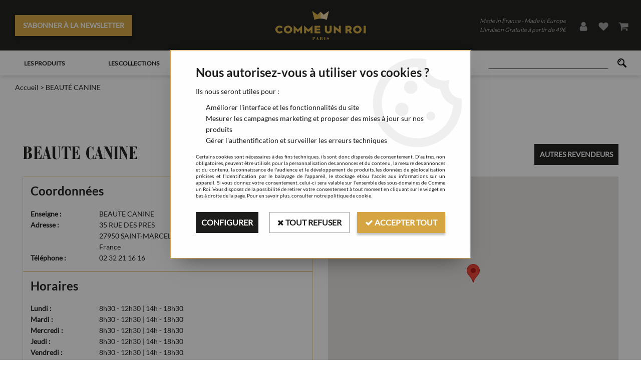

--- FILE ---
content_type: text/html; charset=iso-8859-1
request_url: https://www.commeunroi.com/beaute-canine-m60799.html
body_size: 15096
content:
<!doctype html><html itemscope="" itemtype="http://schema.org/WebPage" lang="fr"><head>
	<title>BEAUT&Eacute; CANINE - Comme un Roi</title><meta http-equiv="Content-Type" content="text/html; charset=iso-8859-1" /><meta name="description" lang="fr" content="BEAUTÉ CANINE - Comme un Roi" /><meta name="keywords" xml:lang="fr" content="" />
<meta http-equiv="content-language" content="fr" /><meta name="language" content="fr" /><meta name="globalsign-domain-verification" content="qTvQi1x95dKYQD4iuknShJmabrLryeIGujAvyp1JM9" /><meta http-equiv="X-UA-Compatible" content="IE=edge" />	   <link rel="apple-touch-icon" sizes="57x57" href="/favicons/favicon.57x57.png?1595407798" >
	   <link rel="apple-touch-icon" sizes="60x60" href="/favicons/favicon.60x60.png?1595407798" >
	   <link rel="apple-touch-icon" sizes="72x72" href="/favicons/favicon.72x72.png?1595407798" >
	   <link rel="apple-touch-icon" sizes="76x76" href="/favicons/favicon.76x76.png?1595407798" >
	   <link rel="apple-touch-icon" sizes="114x114" href="/favicons/favicon.114x114.png?1595407798" >
	   <link rel="apple-touch-icon" sizes="120x120" href="/favicons/favicon.120x120.png?1595407798" >
	   <link rel="apple-touch-icon" sizes="144x144" href="/favicons/favicon.144x144.png?1595407798" >
	   <link rel="apple-touch-icon" sizes="152x152" href="/favicons/favicon.152x152.png?1595407798" >
	   <link rel="apple-touch-icon" sizes="180x180" href="/favicons/favicon.180x180.png?1595407798" >
	   <link rel="icon" sizes="16x16" href="/favicons/favicon.16x16.png?1595407798" >
	   <link rel="icon" sizes="24x24" href="/favicons/favicon.24x24.png?1595407798" >
	   <link rel="icon" sizes="32x32" href="/favicons/favicon.32x32.png?1595407798" >
	   <link rel="icon" sizes="96x96" href="/favicons/favicon.96x96.png?1595407798" >
	   <link rel="icon" sizes="192x192" href="/favicons/favicon.192x192.png?1595407798" >
	   <link rel="manifest" href="/favicons/manifest.json">
	   <meta name="msapplication-TileImage" content="/favicons/favicon.png?1595407798" />
	   <meta name="msapplication-config" content="/favicons/browserconfig.xml"/>
			   <meta name="msapplication-TileColor" content="#d5ad42" />
	   <meta name="theme-color" content="#d5ad42">
	   	   <link rel="mask-icon" href="/favicons/favicon.svg?1595407798" color="#d5ad42">
	   		<base href="https://www.commeunroi.com/dhtml/" /><meta name="google-site-verification" content="99RM3bjz4aGgk9FRj_c0figXdcCQFv4JFGVRZG8Omhc" />	   <meta content="width=device-width, initial-scale=1, minimum-scale=1, maximum-scale=1, user-scalable=no" name="viewport">
			<meta name="format-detection" content="telephone=no">
	<link rel="canonical" href="https://www.commeunroi.com/beaute-canine-m60799.html" /><meta property="og:title" content="BEAUT&Eacute; CANINE - Comme un Roi" /><meta property="og:description" content="BEAUT&Eacute; CANINE - Comme un Roi" /><meta property="og:type" content="website" /><meta property="og:url" content="https://www.commeunroi.com/beaute-canine-m60799.html" /><meta property="og:site_name" content="Comme un Roi" /><script type="text/javascript">
var param=new Object;

		function trad(name)
		{
			if(typeof(window.tTrad)=="undefined") {
				window.tTrad = new Array();
			}
			
			if(typeof(window.tTrad[name])!="undefined")
			{
				return window.tTrad[name];
			}
			else
			{
				  $.ajax({
				    url: "/ajax/get_traduction.php",
				    data: { 'name': name,
				    'fromweb':'web'},
				    async: false,
				    success: function(data) {
						window.tTrad[name] = data;
				    }
				  });

				return window.tTrad[name];
			}
		}
	   function tradn(name, n)
		{
			var key = name+n;
			if (typeof(window.tTrad) == "undefined") {
				window.tTrad = new Array();
			}
			if (typeof(window.tTrad[key]) != "undefined")
			{
				return window.tTrad[key];
			}
			else
			{
			$.ajax({
				url: "/ajax/get_traduction.php",
				data: { 'name': name,
				'fromweb':'web', 'n': n},
				async: false,
				success: function(data) {
						window.tTrad[key] = data;
				}
			});
			}
			return window.tTrad[key];
		}var tTrad=[]
tTrad["16_client_actionco_lecture"]="Lecture";
tTrad["aucun_resultat"]="Aucune correspondance trouvée";
tTrad["general_mmin_1"]="Jan";
tTrad["general_mmin_10"]="Oct";
tTrad["general_mmin_11"]="Nov";
tTrad["general_mmin_12"]="Dec";
tTrad["general_mmin_2"]="Fev";
tTrad["general_mmin_3"]="Mar";
tTrad["general_mmin_4"]="Avr";
tTrad["general_mmin_5"]="Mai";
tTrad["general_mmin_6"]="Juin";
tTrad["general_mmin_7"]="Juil";
tTrad["general_mmin_8"]="Aou";
tTrad["general_mmin_9"]="Sep";
tTrad["dimanche"]="Dimanche";
tTrad["lundi"]="Lundi";
tTrad["mardi"]="Mardi";
tTrad["mercredi"]="Mercredi";
tTrad["jeudi"]="Jeudi";
tTrad["vendredi"]="Vendredi";
tTrad["samedi"]="Samedi";
tTrad["tri_par"]="Trier par";
tTrad["filtre_effacer"]="Effacer";
tTrad["selectionner_une_taille"]="Vous devez <strong>faire votre sélection</strong> afin de pouvoir l'ajouter au panier";
tTrad["cet_article_nest_pas_commandable"]="Cet article n'est <strong>actuellement pas commandable</strong>, merci de votre compréhension";
tTrad["email_incorrect"]="E-mail incorrect";
tTrad["chargement_en_cours"]="Chargement en cours";
tTrad["reculer"]="Reculer";
tTrad["pause"]="Pause";
tTrad["stop"]="Stop";
tTrad["avancer"]="Avancer";
tTrad["le_siret_est_incorrect"]="Le siret est incorrect";
tTrad["le_siren_est_incorrect"]="Le siren est incorrect";
tTrad["mdp_ko"]="Votre mot de passe doit contenir au moins une lettre minuscule, une lettre majuscule, un chiffre et doit faire 8 caractères minimum";
tTrad["dimanche_min"]="Di";
tTrad["jeudi_min"]="Je";
tTrad["lundi_min"]="Lu";
tTrad["mardi_min"]="Ma";
tTrad["mercredi_min"]="Me";
tTrad["samedi_min"]="Sa";
tTrad["vendredi_min"]="Ve";
tTrad["favoris_added"]="L'article a bien été ajouté aux favoris";
tTrad["favoris_deleted"]="L'article a bien été supprimé des favoris";
tTrad["captcha_invalide"]="Caractères invalides";
tTrad["pattern_general"]="Général";
tTrad["pattern_societe"]="Société";
tTrad["n_articles_sur"]="{$n} article(s) sur";
tTrad["point_depense"]="point dépensé";
tTrad["retrait_en_magasin"]="Retrait magasin";
tTrad["e_reservation"]="E-réservation";
tTrad["sticky_n_articles"]="{$n} article(s)";

var url_theme="../themes/html/";
var param=new Object;
</script>
<link href="/themes/html_responsive/fonts/BauerBodoniStd-BoldCond.woff" as="font" type="font/woff" crossorigin><link href="/themes/html_responsive/fonts/BauerBodoniStd-BoldCond.svg" as="font" type="font/svg" crossorigin><link href="/themes/html_responsive/fonts/BauerBodoniStd-BoldCond.ttf" as="font" type="font/ttf" crossorigin><link href="/themes/html_responsive/fonts/BauerBodoniStd-BoldCond.eot" as="font" type="font/eot" crossorigin><link href="/themes/html_responsive/fonts/BauerBodoniStd-Roman.woff" as="font" type="font/woff" crossorigin><link href="/themes/html_responsive/fonts/BauerBodoniStd-Roman.woff2" as="font" type="font/woff2" crossorigin><link href="/themes/html_responsive/fonts/BauerBodoniStd-Roman.svg" as="font" type="font/svg" crossorigin><link href="/themes/html_responsive/fonts/BauerBodoniStd-Roman.eot" as="font" type="font/eot" crossorigin><link href="/themes/html_responsive/fonts/BauerBodoniStd-Roman.ttf" as="font" type="font/ttf" crossorigin><link href="/themes/html_responsive/fonts/bebasneue_bold-webfont.ttf" as="font" type="font/ttf" crossorigin><link href="/themes/html_responsive/fonts/bebasneue_bold-webfont.svg" as="font" type="font/svg" crossorigin><link href="/themes/html_responsive/fonts/bebasneue_bold-webfont.eot" as="font" type="font/eot" crossorigin><link href="/themes/html_responsive/fonts/bebasneue_bold-webfont.woff2" as="font" type="font/woff2" crossorigin><link href="/themes/html_responsive/fonts/bebasneue_bold-webfont.woff" as="font" type="font/woff" crossorigin><link href="/themes/html_responsive/fonts/bebasneue_regular-webfont.ttf" as="font" type="font/ttf" crossorigin><link href="/themes/html_responsive/fonts/bebasneue_regular-webfont.eot" as="font" type="font/eot" crossorigin><link href="/themes/html_responsive/fonts/bebasneue_regular-webfont.svg" as="font" type="font/svg" crossorigin><link href="/themes/html_responsive/fonts/bebasneue_regular-webfont.woff2" as="font" type="font/woff2" crossorigin><link href="/themes/html_responsive/fonts/bebasneue_regular-webfont.woff" as="font" type="font/woff" crossorigin><link href="/themes/html_responsive/fonts/BodoniStd-Bold.woff2" as="font" type="font/woff2" crossorigin><link href="/themes/html_responsive/fonts/BodoniStd-Bold.ttf" as="font" type="font/ttf" crossorigin><link href="/themes/html_responsive/fonts/BodoniStd-Bold.woff" as="font" type="font/woff" crossorigin><link href="/themes/html_responsive/fonts/BodoniStd-Bold.eot" as="font" type="font/eot" crossorigin><link href="/themes/html_responsive/fonts/BodoniStd-Bold.svg" as="font" type="font/svg" crossorigin><link href="/themes/html_responsive/fonts/lato-bold-webfont.ttf" as="font" type="font/ttf" crossorigin><link href="/themes/html_responsive/fonts/lato-bold-webfont.woff" as="font" type="font/woff" crossorigin><link href="/themes/html_responsive/fonts/lato-bold-webfont.woff2" as="font" type="font/woff2" crossorigin><link href="/themes/html_responsive/fonts/lato-regular-webfont.woff2" as="font" type="font/woff2" crossorigin><link href="/themes/html_responsive/fonts/lato-regular-webfont.woff" as="font" type="font/woff" crossorigin><link href="/themes/html_responsive/fonts/lato-regular-webfont.ttf" as="font" type="font/ttf" crossorigin><link href="/themes/html_responsive/fonts/OpenSans-Bold-webfont.ttf" as="font" type="font/ttf" crossorigin><link href="/themes/html_responsive/fonts/OpenSans-Bold-webfont.svg" as="font" type="font/svg" crossorigin><link href="/themes/html_responsive/fonts/OpenSans-Bold-webfont.eot" as="font" type="font/eot" crossorigin><link href="/themes/html_responsive/fonts/OpenSans-Bold-webfont.woff" as="font" type="font/woff" crossorigin><link href="/themes/html_responsive/fonts/OpenSans-CondBold-webfont.eot" as="font" type="font/eot" crossorigin><link href="/themes/html_responsive/fonts/OpenSans-CondBold-webfont.woff" as="font" type="font/woff" crossorigin><link href="/themes/html_responsive/fonts/OpenSans-CondBold-webfont.svg" as="font" type="font/svg" crossorigin><link href="/themes/html_responsive/fonts/OpenSans-CondBold-webfont.ttf" as="font" type="font/ttf" crossorigin><link href="/themes/html_responsive/fonts/OpenSans-CondLight-webfont.eot" as="font" type="font/eot" crossorigin><link href="/themes/html_responsive/fonts/OpenSans-CondLight-webfont.ttf" as="font" type="font/ttf" crossorigin><link href="/themes/html_responsive/fonts/OpenSans-CondLight-webfont.woff" as="font" type="font/woff" crossorigin><link href="/themes/html_responsive/fonts/OpenSans-CondLight-webfont.svg" as="font" type="font/svg" crossorigin><link href="/themes/html_responsive/fonts/OpenSans-Regular-webfont.ttf" as="font" type="font/ttf" crossorigin><link href="/themes/html_responsive/fonts/OpenSans-Regular-webfont.svg" as="font" type="font/svg" crossorigin><link href="/themes/html_responsive/fonts/OpenSans-Regular-webfont.eot" as="font" type="font/eot" crossorigin><link href="/themes/html_responsive/fonts/OpenSans-Regular-webfont.woff" as="font" type="font/woff" crossorigin><link href="/themes/html_responsive/fonts/Orkney Bold.woff" as="font" type="font/woff" crossorigin><link href="/themes/html_responsive/fonts/Orkney Bold.ttf" as="font" type="font/ttf" crossorigin><link href="/themes/html_responsive/fonts/Orkney Bold.woff2" as="font" type="font/woff2" crossorigin><link href="/themes/html_responsive/fonts/Orkney Bold.eot" as="font" type="font/eot" crossorigin><link href="/themes/html_responsive/fonts/Orkney Regular.ttf" as="font" type="font/ttf" crossorigin><link href="/themes/html_responsive/fonts/Orkney Regular.eot" as="font" type="font/eot" crossorigin><link href="/themes/html_responsive/fonts/Orkney Regular.woff2" as="font" type="font/woff2" crossorigin><link href="/themes/html_responsive/fonts/Orkney Regular.woff" as="font" type="font/woff" crossorigin><link  href="https://www.commeunroi.com/themes/html/css/web.all.css?t=1766996864&p=admin_o8&r=1" rel="stylesheet" type="text/css" />
<link  href="https://www.commeunroi.com/themes/html_responsive/modeles/69/css/custom.all.css?t=1727159652&p=admin_o8&r=1" rel="stylesheet" type="text/css" />
<link  href="https://www.commeunroi.com/themes/html/css/spe.all.css?t=1655800413&p=admin_o8&r=1" rel="stylesheet" type="text/css" />
<link  href="https://www.commeunroi.com/themes/html/css/lib.all.css?t=1557231981&p=admin_o8&r=1" rel="stylesheet" type="text/css" />
<script src="../javascript/jquery-1.8.3.min+lazyload.js?t=1579795287" type="text/javascript"></script>			<style class="editor-css">
				.row:not(.expanded), .row:not(.expanded) .row:not(.expanded)
				{
					max-width:1440px !important;
				}
			</style>
			<script type="text/javascript">
		function del(){
			var texte = "Êtes-vous sûr de vouloir supprimer ?";
			return confirm(texte);
		}
    </script>
    	    <script type="text/javascript">
		// Redefine console.log()
		// {{{ COR : [TK15955]
		window.console.log = function (text) {};
		window.console.info = function (text) {};
		window.console.warn = function (text) {};
		window.console.error = function (text) {};
		window.dump=function(obj){};
		window.msg=function(obj){};
		// COR }}}
    </script>
    

		<script>
			/**
			* Envoi les informations dans le dataLayer avec le bon format (structure de données).
			*/
			function gtag()
			{
			// {{{ COR : [TK15976]
			window.dataLayer = window.dataLayer || [];
			if (window.dataLayer.length > 0)
			{
			window.dataLayer.push(arguments);
			}
			// COR }}}
			}

			/**
			* Mettre à jour le dataLayer avec les informations de consentement de l'utilisateur.
			*
			* @param object oConsent : Les consentements / cookies acceptés ou refusés.
			* @param string sMode : Mode initialisation (default) ou mise à jour (update).
			*/
			function sendGtmConsent(oConsent = {}, sMode = 'default')
			{
				gtag('consent', sMode, {
					// Cookies publicitaires
					'ad_storage'				: oConsent.ad_storage,
				// {{{ COR : [TK15999]
				// Cookies publicitaires (Google)
				'ad_user_data'				: oConsent.ad_user_data,
				// Cookies publicitaires (Personnalisées)
				'ad_personalization'		: oConsent.ad_personalization,
				// COR }}}
					// Cookies statistiques
					'analytics_storage'			: oConsent.analytics_storage,
					// Cookies techniques
					'functionality_storage'		: oConsent.functionality_storage,
					// Cookies de personnalisation
					'personalization_storage'	: oConsent.personalization_storage,
					// Cookies de sécurité
					'security_storage'			: oConsent.security_storage
				});
			}
	</script>
		<script>
		var iGtmAddEventGa4 = 0;
		var iVersionDataLayerGa4 = 1;
	</script>
	</head>
<body 
class="html_responsive modele_69
page_60799 
home 
os_mac nav_chrome rev_131
non_identifie
langue_1" 
data-responsive="1"
>
<div
class="off-canvas mobile_menu position-left menu_mobile_full_width is-closed"
id="offCanvas" data-off-canvas data-transition="overlap"
data-content-scroll="true"
>
<div class="row mobile_menu_header expanded align-middle">
<div class="column text-center">
<span class="mobile_menu_title" data-close data-default="Comme un Roi">
Comme un Roi
</span>
</div>
<div class="column mobile_menu_close shrink align-right text-right">
<span aria-hidden="true" data-close>
<i class="pop-close"></i>
</span>
</div>
</div>
<div class="row mobile_menu_content expanded">
<div class="column no-padding">
<ul class="menu vertical icons icon-left jq-drilldown drilldown">
<li class="mobile_menu_search">
<div class="input-group no-margin button-search">
<input
name="keywords"
type="text"
maxlength="255"
placeholder=""
value=""
id="keywords_searchbar"
class="input-group-field input-text-search column no-margin"
autocomplete="keywords_searchbar"
>
<div class="input-group-button">
<input type="submit" class="button Head_rechBouton" value="">
</div>
</div>
</li>
<li class="mobile_menu_separator"></li>
<li class="mobile_menu_principal jq-drilldown-item
is-drilldown-submenu-parent	has-no-icon"
>
<a
class="d-block boutonHautLien jq-drilldown-link"
>
<span>Les Produits</span>
</a>
<ul class="nested menu jq-drilldown-menu submenu is-drilldown-submenu invisible drilldown-submenu-cover-previous">
<li>
<span class="load-page" data-id="60516" data-language="1" data-exclude_web="1"></span>
</li>
</ul>
</li>
<li class="mobile_menu_principal jq-drilldown-item
is-drilldown-submenu-parent	has-no-icon"
>
<a
class="d-block boutonHautLien jq-drilldown-link"
href="https://www.commeunroi.com/collections/"
>
<span>Les Collections</span>
</a>
<ul class="nested menu jq-drilldown-menu submenu is-drilldown-submenu invisible drilldown-submenu-cover-previous">
<li class="mobile_menu_see_all_link">
<a
class="d-block boutonHautLien jq-drilldown-link"
href="https://www.commeunroi.com/collections/"
>
<span>Voir "Les Collections"</span>
</a>
</li>
<li>
<span class="load-page" data-id="60518" data-language="1" data-exclude_web="1"></span>
</li>
</ul>
</li>
<li class="mobile_menu_principal jq-drilldown-item
is-drilldown-submenu-parent	has-no-icon"
>
<a
class="d-block boutonHautLien jq-drilldown-link"
href="https://www.commeunroi.com/animag/"
>
<span>L'Animag'</span>
</a>
<ul class="nested menu jq-drilldown-menu submenu is-drilldown-submenu invisible drilldown-submenu-cover-previous">
<li class="mobile_menu_see_all_link">
<a
class="d-block boutonHautLien jq-drilldown-link"
href="https://www.commeunroi.com/animag/"
>
<span>Voir "L'Animag'"</span>
</a>
</li>
<li>
<span class="load-page" data-id="60517" data-language="1" data-exclude_web="1"></span>
</li>
</ul>
</li>
<li class="mobile_menu_separator"></li>
<li class="mobile_menu_compte jq-drilldown-item is-drilldown-submenu-parent">
<a class="mobile_menu_compte_login d-block boutonHautLien" href="acces.php">
<span class="menu-picto"><i class="fa fa-user"></i></span>
<span>Compte</span>
</a>
</li>
<li class="mobile_menu_favoris">
<a class="d-block boutonHautLien" href="mes_favoris2.php">
<span class="menu-picto"><i class="fa fa-heart"></i></span>
<span>
Favoris
(<span data-favoris-count>0</span>)
</span>
</a>
</li>
</ul>
</div>
</div>
</div>
<div class="off-canvas-content" data-off-canvas-content>
<script type="text/javascript">
//Traitement asynchrone de google plus
(function() {
var po = document.createElement('script'); po.type = 'text/javascript'; po.async = true;
po.src = 'https://apis.google.com/js/plusone.js';
var s = document.getElementsByTagName('script')[0]; s.parentNode.insertBefore(po, s);
})();
</script>
<script>
//Traitement asynchrone de twitter
(function() {
var ga = document.createElement('script');
ga.type = 'text/javascript';
ga.async = true;
ga.src = 'http://platform.twitter.com/widgets.js';
if (window.location.protocol == "https:")
ga.src = 'https://platform.twitter.com/widgets.js';
var s = document.getElementsByTagName('script')[0]; s.parentNode.insertBefore(ga, s);
})();
</script>
<script>
//Traitement asynchrone de facebook
(function() {
var ga = document.createElement('script');
ga.type = 'text/javascript';
ga.async = true;
ga.src = 'http://connect.facebook.net/fr_FR/all.js#xfbml=1';
if (window.location.protocol == "https:")
ga.src = 'https://connect.facebook.net/fr_FR/all.js#xfbml=1';
var s = document.getElementsByTagName('script')[0]; s.parentNode.insertBefore(ga, s);
})();
</script>
<div id="curseur" class="infobulle"></div>
<div id="cont-popup-ap">
<div id="popup-ap">
<div id="border-trans"></div>
<div id="ap-cont"></div>
</div>
</div>
<div class="jq_div_aff_cookies_disclaimer">
<div class="reveal  modal-container " id="cookieDisclaimerPopup" data-reveal
data-close-on-click="" data-overlay="1" data-close-on-esc=""
data-animation-in="fade-in fast"	data-animation-out="fade-out fast"	>
<div class="modal-title">
<div class="row  no-margin no-padding align-top">
<div class="column modal-title-text">
</div>
</div>
</div>
<div class="modal-content margin-top-15">
<a id="ouvrirPopup"></a>
<div id="wookiesDisclaimer">
<!--AFFICHAGE GENERAL-->
<div class="row collapse align-center" id="divCookiesGeneral">
<div class="column small-12 titrePopup"><h3>Nous autorisez-vous à utiliser vos cookies ?</h3></div>
<div class="column small-12 texteIntro">
<p>Ils nous seront utiles pour :</p><ul><li>Améliorer l'interface et les fonctionnalités du site</li><li>Mesurer les campagnes marketing et proposer des mises à jour sur nos produits</li><li>Gérer l'authentification et surveiller les erreurs techniques</li></ul>
</div>
<div class="column small-12 texteMentionsLegales">
<p>Certains cookies sont nécessaires à des fins techniques, ils sont donc dispensés de consentement. D'autres, non obligatoires, peuvent être utilisés pour la personnalisation des annonces et du contenu, la mesure des annonces et du contenu, la connaissance de l'audience et le développement de produits, les données de géolocalisation précises et l'identification par le balayage de l'appareil, le stockage et/ou l'accès aux informations sur un appareil. Si vous donnez votre consentement, celui-ci sera valable sur l’ensemble des sous-domaines de Comme un Roi. Vous disposez de la possibilité de retirer votre consentement à tout moment en cliquant sur le widget en bas à droite de la page. Pour en savoir plus, consulter notre politique de cookie.</p>
</div>
<div class="column small-12">
<div class="row collapse align-justify">
<div class="column small-12 medium-shrink">
<a class="btn configBouton full-width" id="cmp_configurer">Configurer</a>
</div>
<div class="column small-12 medium-expand">
<div class="row align-justify medium-align-right">
<div class="column shrink small-only-no-padding">
<a class="btn-secondary AcceptAllBouton" href="javascript:;" onclick="userCookieChoice('0')"><i class="fa fa-times"></i> Tout refuser</a>
</div>	
<div class="column shrink text-right no-padding">	
<a class="btn-primary full-width AcceptAllBouton" href="javascript:;" onclick="userCookieChoice('1');"><i class="fa fa-check"></i> Accepter tout</a>
</div>
</div>
</div>
</div>
</div>
</div>
<!--AFFICHAGE CONFIGURATION-->
<div id="divCookiesConfig" style="display: none">
<div class="row collapse divCookiesConfigHeader">
<div class="column small-12 text-left retourBouton">	
<a id="retourDivCookiesGeneral"><i class="fa fa-angle-left"></i> <u>Retour</u></a>
</div>
<div class="column small-12 titrePopup"><h3>Détails des cookies présents sur le site</h3></div>
<!--BOUTONS-->
<div class="column small-12">
<div class="row align-justify medium-align-left">
<div class="column shrink no-padding">
<a class="btn-secondary RefuseAllBouton" id="cmp_refuse_all"><i class="fa fa-times"></i> Tout refuser</a>
</div>
<div class="column shrink small-only-no-padding">
<a class="btn-primary AcceptAllBouton" id="cmp_accept_all"><i class="fa fa-check"></i> Accepter tout</a>
</div>
</div>
</div>
</div>
<div class="row collapse small-12 divCookiesConfigContent">
<!--REGLER LA HAUTEUR POUR AVOIR 3 TYPES DE COOKIES AFFICHES-->
<div class="column small-12">
<div class="listeTypeCookies row collapse" id="listeTypeCookies">
<!--COOKIES NECESSAIRES-->
<div class="column small-12 listeTypeCookiesBloc">
<div class="row collapse align-top align-justify">
<div class="column shrink">
<label for="cookies_tech" class="cmpTitre">
Nécessaires
</label>
</div>
<div class="column shrink">
<label class="checkboxSwitch">
<input type="checkbox" class="no-margin cmpBouton" id="cookies_tech" checked disabled />
<span></span>
</label>
</div>
</div>
<p class="cmpDetails">Les cookies nécessaires sont utiles au bon fonctionnement du site. Ils permettent de réaliser des fonctions de base comme la navigation de page et l'accès aux zones sécurisées du site web. Le site web ne peut pas fonctionner correctement sans ces cookies.</p>
</div>
<!--COOKIES PERSONNALISATION-->
<div class="column small-12 listeTypeCookiesBloc">
<div class="row collapse align-top align-justify">
<div class="column shrink">
<label for="cookies_perso" class="cmpTitre">
Personnalisation
</label>
</div>
<div class="column shrink">
<label class="checkboxSwitch">
<input type="checkbox" class="no-margin cmpBouton" id="cookies_perso" onchange="userCookieTypeChoice('cookies_perso');"
onclick="userCookieTypeChoice('cookies_perso');"  />
<span></span>
</label>
</div>
</div>
<p class="cmpDetails">Les cookies de personnalisation permettent à un site web de retenir des informations qui modifient la manière dont le site se comporte ou s’affiche, comme votre langue préférée ou la région dans laquelle vous vous situez.</p>
</div>
<!--COOKIES STATISTIQUES-->
<div class="column small-12 listeTypeCookiesBloc">
<div class="row collapse align-top align-justify">
<div class="column shrink">
<label for="cookies_stat" class="cmpTitre">
Statistiques
</label>
</div>
<div class="column shrink">
<label class="checkboxSwitch">
<input type="checkbox" class="no-margin cmpBouton" id="cookies_stat" onchange="userCookieTypeChoice('cookies_stat');"
onclick="userCookieTypeChoice('cookies_stat');"  />
<span></span>
</label>
</div>
</div>
<p class="cmpDetails">Les cookies marketing aident les propriétaires du site web, par la collecte et la communication d'informations de manière anonyme, à comprendre comment les visiteurs interagissent avec les sites web.</p>
</div>
<!--COOKIES PUBLICITAIRES-->
<div class="column small-12 listeTypeCookiesBloc">
<div class="row collapse align-top align-justify">
<div class="column shrink">
<label for="cookies_pub" class="cmpTitre">
Marketing
</label>
</div>
<div class="column shrink">
<label class="checkboxSwitch">
<input type="checkbox" class="no-margin cmpBouton" id="cookies_pub" onchange="userCookieTypeChoice('cookies_pub');"
onclick="userCookieTypeChoice('cookies_pub');"  />
<span></span>
</label>
</div>
</div>
<p class="cmpDetails">Les cookies statistiques permettent le suivi des visiteurs sur le site. Ils ont pour but de vous proposer un ciblage publicitaire plus pertinent et donc plus intéressant pour les éditeurs et les annonceurs.</p>
</div>
<!--COOKIES AUTRES-->
<div class="column small-12 listeTypeCookiesBloc">
<div class="row collapse align-top align-justify">
<div class="column shrink">
<label for="cookies_secu" class="cmpTitre">
Autres
</label>
</div>
<div class="column shrink">
<label class="checkboxSwitch">
<input type="checkbox" class="no-margin cmpBouton" id="cookies_secu" onchange="userCookieTypeChoice('cookies_secu');"
onclick="userCookieTypeChoice('cookies_secu');"  />
<span></span>
</label>
</div>
</div>
<p class="cmpDetails">Ce sont les cookies qui n'entrent  dans aucune des catégories ci-dessus ou qui n'ont pas encore été classés.</p>
</div>
</div>
</div>
</div> 
<div class="row collapse small-12 divCookiesConfigFooter">
<!--CONFIRMER SELECTION-->
<div class="column small-12">
<div class="row collapse align-right">
<div class="column small-12 large-shrink">
<a class="btn-primary AcceptAllBouton full-width" href="javascript:;" onclick="userCookieChoice('2');">
<i class="fa fa-check" aria-hidden="true"></i> Confirmer la sélection
</a>
</div>
</div>
</div>
</div>
</div>
</div>	
</div>
</div>
<script>
$(document).ready(function()
{
$('').on('click', function(){
$('#cookieDisclaimerPopup').foundation('open');
});
if (typeof bindLazyLoading == 'function')
{
$('#cookieDisclaimerPopup').on('open.zf.reveal', function()
{
bindLazyLoading($(this)[0].querySelectorAll('img[loading="lazy"]'));
});
}
});
</script>
</div>
<div class="reveal large modal-container " id="modalSearchAutocomplete" data-reveal
data-close-on-click="1" data-overlay="1" data-close-on-esc=""
data-animation-in="fade-in fast"	data-animation-out="fade-out fast"	>
<div class="modal-title">
<div class="row  no-margin no-padding align-top">
<div class="column modal-title-text">
Rechercher un produit, une marque...
</div>
<div class="column shrink align-right text-right no-padding">
<button class="position-relative" data-close aria-label="Close modal" type="button">
<span aria-hidden="true">
<i class="pop-close">&nbsp;</i>
</span>
</button>
</div>
</div>
</div>
<div class="modal-content margin-top-15">
<div class="row align-middle align-center">
<div class="column small-12 margin-bottom-15 medium-expand Head_recherche_container">
<form action="dhtml/resultat_recherche.php" method="get" name="form_recherche_autocomplete" class="row collapse expanded align-middle Head_recherche">
<div class="column small-12">
<div class="input-group no-margin">
<input name="keywords" autocomplete="off" type="text" class="recherche_deluxe_input no-margin input-text-search" value="" maxlength="255" />
<div class="input-group-button">
<input name="ok" type="submit" value="&nbsp;" class="button Head_rechBouton" />
<i class="fa fa-spinner fa-spin hide"></i>
</div>
</div>
</div>
</form>
</div>
</div>
<div class="row search_deluxe_bloc">
<div class="column no-result hide">
<span>Aucune correspondance trouvée</span>
</div>
<div class="column search_deluxe">
<div class="row search_deluxe_content">
<div class="column small-12 medium-8 resultat">
<div class="row no-margin no-padding resultat_article margin-right-10">
<div class="column small-12 padded-columns">
<div class="row align-middle">
<div class="column small-12 no-padding small-text-left large-collapse medium-expand titre">
Produits correspondants
</div>
<div class="column small-12 medium-shrink small-text-left medium-text-right title-nb-product no-padding">
<a class="jq-search-more" href="">Voir les <span class="nb_product"></span> résultats <i class="fa fa-angle-right"></i></a>
</div>
</div>
</div>
<div class="column small-12 padded-columns">
<div class="row align-middle liste_article"></div>
</div>
</div>
<div class="row resultat_categorie no-margin no-padding">
<div class="column small-12 padded-columns">
<div class="row align-middle">
<div class="column small-12 titre no-padding">
Catégories
</div>
</div>
</div>
<div class="column small-12 padded-columns">
<ul class="liste_categorie"></ul>
</div>
</div>
</div>
<div class="column small-12 medium-4 suggestion_historique">
<div class="row suggests no-margin">
<div class="column small-12 padded-columns">
<div class="row align-middle">
<div class="column small-12 no-padding small-text-left large-collapse medium-expand titre">
Vous recherchez...
</div>
</div>
</div>
<div class="column small-12 padded-columns">
<div class="row list_suggests"></div>
</div>
</div>
<div class="row historique no-margin">
<div class="column small-12 padded-columns">
<div class="row align-middle">
<div class="column small-12 no-padding small-text-left large-collapse medium-expand titre">
Historique de recherche
</div>
</div>
</div>
<div class="column small-12 padded-columns">
<div class="row list_history"></div>
</div>
</div>
</div>
</div>
</div>
</div>
</div>
</div>
<script>
$(document).ready(function()
{
if (typeof bindLazyLoading == 'function')
{
$('#modalSearchAutocomplete').on('open.zf.reveal', function()
{
bindLazyLoading($(this)[0].querySelectorAll('img[loading="lazy"]'));
});
}
});
</script>
<div id='boite_message_boite' style='display:none; z-index:2000000000; width:300px; '> </div>
<div id='boite_message_fond' style='position:absolute;display:block; z-index:1000000000; top:0px;left:0px;width:0px;height:0px; background-color:#ffffff;filter :alpha(opacity=0);opacity:0;'>
<input type="hidden" id="id_menu_en_cours" value="60799" />
</div>
<div class="fond-page" name="top">
<div class="hide overlay_menu"></div>
<div id="preHeader" class="no-margin">
<div class="preHeader_contenu">
<style>.id-usr-im5e{background-color:#ead7a2;}.id-usr-ib3q{padding-top:15px !important;padding-bottom:15px !important;};</style>
</div>
</div>
<header id="header-head-fond" class="Head_fond">
<div data-sticky-container class="hide-for-large">
<div id="small-header" class="row align-middle"
data-sticky data-options="marginTop:0;" data-top-anchor="header-head-fond" 
data-sticky-on="small"
>
<div class="column small-12">
<div class="row collapse expanded align-middle">
<div class="column small-3 colonne-small-menu">
<button type="button" data-toggle="offCanvas" style="cursor: pointer">
<i class="fa fa-bars fa-2x"></i>
</button>
</div>
<div class="column small-6 text-center colonne-small-logo">
<a href="https://www.commeunroi.com/" id="id_accueil">
<img class="head_small_logo" src="/themes/html_responsive/modeles/69/img/logo/logo_mobile_1.png" alt="https://www.commeunroi.com/" title="https://www.commeunroi.com/"/>
</a>
</div>
<div class="column small-4 d-none colonne-small-recherche">
<div class="head_item">
<a href="#">
<div class="head_item_picto d-block button-search">
<img data-lazy="/themes/html_responsive/modeles/69/img/public/btn-recherche.png" loading="lazy" onload="bindLazyLoading(this);" />
</div>
</a>
</div>
</div>
<div class="column small-3 text-right colonne-small-panier">
<div class="Head_panier head_item">
<div id="refresh_panier_header_mobile" class="d-block" data-cart-count>
<a href="panier.php">
<span class="d-block head_item_picto Head_panier_new">
<img data-lazy="/themes/html_responsive/modeles/69/img/public/picto-panier.png" loading="lazy" onload="bindLazyLoading(this);" />
</span>
<span class="d-block head_item_title show-for-large">
Mon panier
</span>
</a>
</div>
</div>
</div>
</div>
</div>
</div>
</div>
<div data-sticky-container class="show-for-large Head row expanded 
no-phrase	 no-liens	 no-share"
id="large-header">
<div class="column small-12 no-padding" 
data-sticky	data-options="marginTop:0;" data-top-anchor="start-sticky-menu"
data-sticky-on="large"
>
<div class="row collapse">
<div class="Head_topFond column small-12">
<div class="Head_top row align-justify">
<div class="Head_divers column  text-right">
<div class="Head_liens row expanded align-right align-middle">
</div>
</div>
</div>
</div>
<div
class="Head_bandeauMenu column small-12"
>
<div class="Head_bandeauFond" id="start-sticky-menu">
<div class="row align-middle">
<div class="column large-5 HeadColonneGauche">
<div
class="row-template row no-margin  id-usr-ifos  margin-0-auto"	data-uniqid="1595425618"
>
<div
class="column-template no-margin  id-usr-i10u  column small-12 medium-expand flex-dir-column"	data-uniqid="1595425675"
>
<span   class="button-component  id-usr-iwla  bouton5 text-center" 
data-uniqid="1595425656" 	>
<a
href="#footer-newsletter"
>
S'abonner à la newsletter	</a>
</span>
</div>
</div>
</div>
<div class="column large-2 text-center HeadColonneCentre colonne-large-logo no-padding">
<div class="Head_logo d-flex align-center-middle">
<a href="https://www.commeunroi.com/" id="id_accueil">
<img class="head_large_logo" data-lazy="/themes/html_responsive/modeles/69/img/logo/logo_header_1.png" alt="https://www.commeunroi.com/" title="https://www.commeunroi.com/" loading="lazy" onload="bindLazyLoading(this)"/>
</a>
</div>
</div>
<div class="column head_item_container large-5 text-right HeadColonneDroite colonne-large-pictos">
<div class="row expanded collapse align-right align-middle">
<div class="Head_contact column shrink">
<style>.id-usr-i20b{color:#9e9e9e !important;font-size:12px !important;}.id-usr-iem4{text-align:center !important;};</style>	<div
class="row-template row no-margin  id-usr-ix1g  margin-0-auto"	data-uniqid="1554905838"
>
<div
class="column-template no-margin  id-usr-iem4  column small-12 medium-expand flex-dir-column"	data-uniqid="1554905839"
>
<div
class="text-template row no-margin  id-usr-i20b"	data-uniqid="1595415996"
>
<div class="column no-padding small-12
">
<div class="row collapse
template-content	">
<div class="column">
<div  class="text-template-content ">
<p><em>Made in France - Made in Europe</em><br><em>Livraison Gratuite &agrave; partir de 49&euro;</em></p>	</div>
</div>
</div>
</div>
</div>
</div>
</div>
</div>
<div class="Head_compte head_item column shrink" id="picto-compte-header"
data-hover="/themes/html_responsive/modeles/69/img/public/picto-compte_hover.png" data-hover-item=".Head_comptePicto_new img">
<a href="acces.php">
<span class="d-block head_item_picto Head_comptePicto_new">
<img data-lazy="/themes/html_responsive/modeles/69/img/public/picto-compte.png" loading="lazy" onload="bindLazyLoading(this);"/>
</span>
<span class="d-block head_item_title">
Compte
</span>
</a>
<div class="head_item_block">
<div class="row collapse">
<div class="head_item_block_title column">Se connecter</div>
</div>
<form class="row collapse Head_compteForm" action="/dhtml/acces.php" method="post" name="form_compte">
<div class="column small-12">
<input class="" name="acces_mail" type="text" id="acces_mail" placeholder="Votre E-mail" />
</div>
<div class="column small-12">
<input class="" name="acces_password" type="password" id="acces_password" placeholder="Mot de passe">
</div>
<p>
<div class="column small-12">
<div class="row align-middle collapse">
<div class="column text-center">
<input type="submit" class="hide">
<span class="bouton5 full-width">
<a href="javascript:document.form_compte.submit();">
Connexion
</a>
</span>
</div>
</div>
</div>
</form>
<div class="row collapse margin-bottom-15">
<div class="column small-12 text-center">
<a class="a-link-connexion" href="https://www.commeunroi.com/dhtml/mdp_oublie.php" id="id_oubli_password">Mot de passe oublié ?</a>
</div>
<div class="column small-12 text-center">
<a id="id_creer_compte" class="a-link-connexion" href="dhtml/compte.php">Créer un compte particulier</a>
</div>
<div class="column small-12 text-center">
<a id="id_creer_compte" class="a-link-connexion" href="https://www.commeunroi.com/compte-professionnel/">Créer un compte professionnel</a>
</div>
</div>
</div>
</div>
<div class="Head_favoris head_item column shrink" id="picto-favoris-header" 
data-hover="/themes/html_responsive/modeles/69/img/public/picto-favoris_hover.png" data-hover-item=".Head_favoris .head_item_picto img">
<a href="mes_favoris2.php">
<span class="d-block head_item_picto">
<img data-lazy="/themes/html_responsive/modeles/69/img/public/picto-favoris.png" loading="lazy" onload="bindLazyLoading(this);"/>
</span>
<div class="head_item_title">
Favoris
</div>
</a>
</div>
<div class="Head_panier head_item column shrink no-hover" id="cont-panier-header" 
data-hover="/themes/html_responsive/modeles/69/img/public/picto-panier_hover.png" data-hover-item=".Head_panier_new img">
<div id="refresh_panier_header">
<a href="panier.php">
<span class="d-block head_item_picto Head_panier_new">
<img data-lazy="/themes/html_responsive/modeles/69/img/public/picto-panier.png" loading="lazy" onload="bindLazyLoading(this);" />
</span>
<span class="d-block head_item_title show-for-large">
Mon panier
</span>
</a>
</div>
<div class="head_item_block">
<div id="contenu-panier-header">
</div>
</div>
</div>
</div>
<script>
$(document).ready(function()
{
/* {{{ COR : [TK14058] */
$('.Head_comptePicto_new').on('click', function(event)
/* COR }}} */
{
/* {{{ COR : [TK13288] */
if (is_touch_device() && !isMobile())
/* COR }}} */
{
if ($(this).data('already-click'))
{
if (typeof event.startPropagation === 'function')
event.startPropagation();
}
else
{
$(this).data('already-click', 1);
event.preventDefault();
event.stopPropagation();
}
}
});
/* {{{ COR : [TK14058] */
$('.Head_panier_new').on('click', function(event)
/* COR }}} */
{
/* {{{ COR : [TK13288] */
if (is_touch_device() && !isMobile())
/* COR }}} */
{
if ($(this).data('already-click'))
{
if (typeof event.startPropagation === 'function')
event.startPropagation();
}
else
{
$(this).data('already-click', 1);
event.preventDefault();
event.stopPropagation();
}
}
});
});
</script>
</div>
</div>
</div>
<div class="Head_menu row align-justify align-middle">
<div class="column large-5 MenuColonneGauche">
<div class="row">
<div class="column no-padding">
<div class="
menu_responsive
menu_type_perso
">
<ul class="menu menu-haut expanded">
<style>
ul.menu > li.menu-item-60516 > a.boutonHautLien
{
}
ul.menu > li.menu-item-60516:hover > a.boutonHautLien
{
}
</style>
<li
data-delay="200"
data-toggle="submenu-60516"
class="
jq-menu-toggler
menu-item-60516
dropdown-full-width
jq-has-link
"
>
<a class="d-block boutonHautLien"
>
Les Produits
</a>
<div
data-toggler=".is-visible"
id="submenu-60516"
class="sub-menu-haut"
>
<ul
class="menu vertical "
>
<li class="menu-content">
<span class="load-page" data-id="60516" data-language="1" data-exclude_mobile="1"></span>
</li>
</ul>
</div>
</li>
<li class="sep-menu"></li>
<style>
ul.menu > li.menu-item-60518 > a.boutonHautLien
{
}
ul.menu > li.menu-item-60518:hover > a.boutonHautLien
{
}
</style>
<li
data-delay="200"
data-toggle="submenu-60518"
class="
jq-menu-toggler
menu-item-60518
dropdown-full-width
jq-has-link
"
>
<a class="d-block boutonHautLien"
href="https://www.commeunroi.com/collections/"
>
Les Collections
</a>
<div
data-toggler=".is-visible"
id="submenu-60518"
class="sub-menu-haut"
>
<ul
class="menu vertical "
>
<li class="menu-content">
<span class="load-page" data-id="60518" data-language="1" data-exclude_mobile="1"></span>
</li>
</ul>
</div>
</li>
<li class="sep-menu"></li>
<style>
ul.menu > li.menu-item-60517 > a.boutonHautLien
{
}
ul.menu > li.menu-item-60517:hover > a.boutonHautLien
{
}
</style>
<li
data-delay="200"
data-toggle="submenu-60517"
class="
jq-menu-toggler
menu-item-60517
dropdown-full-width
jq-has-link
"
>
<a class="d-block boutonHautLien"
href="https://www.commeunroi.com/animag/"
>
L'Animag'
</a>
<div
data-toggler=".is-visible"
id="submenu-60517"
class="sub-menu-haut"
>
<ul
class="menu vertical "
>
<li class="menu-content">
<span class="load-page" data-id="60517" data-language="1" data-exclude_mobile="1"></span>
</li>
</ul>
</div>
</li>
</ul>
</div>
</div>
</div>
<script>
$(document).ready(function() {
var openTimeout = null;
var closeTimeout = null;
var iDelay = $('.jq-menu-toggler').data('delay') || 10;
// Vérifie si on venais d'un autre menu (enleve le délais)
var bFromOtherMenu = false;
// En cas de sortie on cache tous les menus et l'overlay
$('.menu_responsive').on('mouseleave', function()
{
if (openTimeout)
{
clearTimeout(openTimeout);
openTimeout = null;
}
if (!closeTimeout)
{
closeTimeout = setTimeout(function()
{
clearTimeout(closeTimeout);
closeTimeout = null;
$('.sub-menu-haut:visible').each(function(iIndex, oSubElement)
{
$(oSubElement).foundation('toggle');
});
if ($('.overlay_menu').length > 0)
$('.overlay_menu').addClass('hide');
}, iDelay);
}
});
$('.jq-menu-link').on('mouseenter', function()
{
$('.sub-menu-haut:visible').each(function(iIndex, oSubElement)
{
$(oSubElement).foundation('toggle');
});
if ($('.overlay_menu').length > 0)
$('.overlay_menu').addClass('hide');
});
// Au passage le un lien de menu
$('.jq-menu-toggler').on('mouseenter', function()
{
// On récupère le paramétrage
var oElement = $('#'+$(this).data('toggle'));
bFromOtherMenu = false;
// On ferme les autres menus
$('.sub-menu-haut:visible').each(function(iIndex, oSubElement)
{
if ($(oSubElement).attr('id') != $(this).data('toggle'))
{
$(oSubElement).foundation('toggle');
bFromOtherMenu = true;
}
});
// Si on a un menu on affiche l'overlay
if (oElement.length > 0)
{
clearTimeout(closeTimeout);
closeTimeout = null;
// Si on viens d'un autre menu pas de délais
if (bFromOtherMenu)
{
oElement.foundation('toggle');
if ($('.overlay_menu').length > 0)
$('.overlay_menu').removeClass('hide');
}
else
{
clearTimeout(openTimeout);
openTimeout = setTimeout(function()
{
clearTimeout(openTimeout);
openTimeout = null;
oElement.foundation('toggle');
if ($('.overlay_menu').length > 0)
$('.overlay_menu').removeClass('hide');
}, iDelay);
}
}
// Sinon on cache l'overlay car il n'y à pas de bloc menu
else
{
if ($('.overlay_menu').length > 0)
$('.overlay_menu').addClass('hide');
}
})
// On prevent le clic sur le menu principal
$('.jq-menu-toggler .sub-menu-haut').on('click', function(oEvt)
{
if ($(oEvt.target).closest('a').length === 0)
{
oEvt.preventDefault();
}
oEvt.stopPropagation();
});
// On gère les tablette
$('.jq-menu-toggler.jq-has-link a.boutonHautLien').on('click', function(event)
{
if ($(this).next('.sub-menu-haut').length === 0)
{
$(this).click();
}
if (is_touch_device())
{
var oToggler = $(this).closest('li.jq-menu-toggler.jq-has-link');
var oToggle = $('#'+oToggler.attr('data-toggle'));
if (oToggle && oToggle.attr('data-clicked') != 1)  
{
$('.sub-menu-haut').attr('data-clicked', '');
oToggle.attr('data-clicked', 1); 
event.preventDefault();
event.stopPropagation();
}
}
});
});
</script>
<script>
// {{{ COR : [TK12635]
// COR }}}
$(document).ready(function()
{
$('.menu-content').each(function()
{
var oParent = $(this).closest('li');
oParent.find('a.boutonHautLien').on('click', function(event)
{
if (is_touch_device())
{
var oMenuContent = oParent.find('.menu-content');
if (oMenuContent.data('already-click'))
{
if (typeof event.startPropagation === 'function')
event.startPropagation();
}
else
{
$('.menu-content').data('already-click', 0);
oMenuContent.data('already-click', 1);
event.preventDefault();
event.stopPropagation();
}
}
});
});
});
</script>
</div>
<div class="column large-3 MenuColonneDroite">
<div class="Head_recherche_container text-right">
<div class="Head_recherche" id="head-recherche">
<form class="row collapse expanded align-middle" action="https://www.commeunroi.com/dhtml/resultat_recherche.php" method="get" name="form_recherche">
<div class="column small-12">
<div class="input-group no-margin button-search">
<input
name="keywords"
type="text"
maxlength="255"
placeholder=""
value=""
id="keywords_searchbar"
class="input-group-field input-text-search column no-margin"
autocomplete="keywords_searchbar"
>
<div class="input-group-button">
<button type="submit" class="button Head_rechBouton" value=""></button>
</div>
</div>
</div>
<div id="search-autocomplete" class="column small-12">
</div>
</form>
</div>
</div>
</div>
</div>
</div>
<div class="Head_menuHook column small-12">
</div>
</div>
</div>
</div>
</header>
<div class="no-margin">
<div> 
</div>
</div>
<div class="fond-contenu">
<div class="Head_ariane row align-justify">
<div class="column small-12 text-center medium-text-left">
<div class="fil_ariane_fond" vocab="https://schema.org/" typeof="BreadcrumbList"><span property="itemListElement" typeof="ListItem">
<a property="item" typeof="WebPage"
href="https://www.commeunroi.com/" class="fil_ariane">
<span property="name">Accueil</span>
</a>
<meta property="position" content="1">
</span>
<span class="fil_ariane"> > </span><span class="fil_ariane">BEAUTÉ CANINE</span></div>
</div>
</div>
<div class="contents row expanded">
<div class="fond-centre column no-padding">
<div class="Head_titre row align-justify">
<div class="column small-12 text-center ">
<h1 class="Head_h1">
BEAUTÉ CANINE
</h1>
</div>
</div>
		<div
									 class="row-template row no-margin id-usr-617975c09a363 margin-0-auto"			data-uniqid="1768868067"
		>
					<div
									 class="column-template no-margin id-usr-617975c09a295 column 12 medium-expand flex-dir-column"			data-uniqid="1768868145"
											>
					<div
									 class="storelocator-retailer-template row no-margin neutre-box id-usr-617975c09a1aa"			data-uniqid="1768868121"
		>

			
						
					
					<div class="column no-padding small-12
												">
						<div class="row collapse
																																														">
							
<div class="column">
<div class="row expanded">
<div class="column small-12 boite1-contenu">
<div class="row expanded template-content collapse">
<div class="column">
<div class="row sloc-page sloc-page-61">
<div class="column small-12">
<div class="row collapse align-middle">
<div class="column small-12 large-expand text-center medium-text-left small-order-1 medium-order-0">
<h2>
BEAUTE CANINE 	</h2>
</div>
<div class="column large-shrink small-12 small-order-0 medium-order-1 margin-bottom-10">
<span class="bouton2 full-width">
<a href="https://www.commeunroi.com/nos-points-de-vente">Autres revendeurs</a>
</span>
</div>
</div>
</div>
<div class="column small-12 margin-top-10 no-padding">
<div class="row">
<div class="column small-12 large-6">
<div class="boite5 sloc-cadre sloc-coordonnees">
<h3 class="boite5-titre">Coordonnées</h3>
<div class="boite5-contenu">
<ul class="sloc-liste no-margin">
<li class="row collapse">
<div class="column small-12 medium-4 large-3">
<strong>Enseigne&nbsp;:</strong>
</div>
<div class="column shrink">BEAUTE CANINE</div>
</li>
<li class="row collapse">
<div class="column small-12 medium-4 large-3">
<strong>Adresse&nbsp;:</strong>
</div>
<div class="column shrink">
35 RUE DES PRES<br/>	27950	 	SAINT-MARCEL<br/>	France	</div>
</li>
<li class="row collapse">
<div class="column small-12 medium-4 large-3">
<strong>Téléphone&nbsp;:</strong>
</div>
<div class="column shrink">02 32 21 16 16</div>
</li>
</ul>
</div>
</div>
<div class="boite5 sloc-cadre sloc-horaires no-margin">
<h3 class="boite5-titre">Horaires</h3>
<div class="boite5-contenu">
<ul class="sloc-liste no-margin">
<li class="row collapse">
<div class="column small-6 medium-4 large-3">
<strong>Lundi&nbsp;:</strong>
</div>
<div class="column shrink">
8h30 - 12h30 | 14h - 18h30	</li>
<li class="row collapse">
<div class="column small-6 medium-4 large-3">
<strong>Mardi&nbsp;:</strong>
</div>
<div class="column shrink">
8h30 - 12h30 | 14h - 18h30	</div>
</li>
<li class="row collapse">
<div class="column small-6 medium-4 large-3">
<strong>Mercredi&nbsp;:</strong>
</div>
<div class="column shrink">
8h30 - 12h30 | 14h - 18h30	</div>
</li>
<li class="row collapse">
<div class="column small-6 medium-4 large-3">
<strong>Jeudi&nbsp;:</strong>
</div>
<div class="column shrink">
8h30 - 12h30 | 14h - 18h30	</div>	
</li>
<li class="row collapse">
<div class="column small-6 medium-4 large-3">
<strong>Vendredi&nbsp;:</strong>
</div>
<div class="column shrink">
8h30 - 12h30 | 14h - 18h30	</div>
</li>
<li class="row collapse">
<div class="column small-6 medium-4 large-3">
<strong>Samedi&nbsp;:</strong>
</div>
<div class="column shrink">
Fermé	</div>
</li>
<li class="row collapse">
<div class="column small-6 medium-4 large-3">
<strong>Dimanche&nbsp;:</strong>
</div>
<div class="column shrink">
Fermé	</div>
</li>
</ul>
</div>
</div>
</div>
<div class="column small-12 large-6">
<div class="sloc-map" style="height:100%">
<div class="sloc-gmap" style="height:100%">
<p>Chargement de la carte...</p>
</div>
</div>
</div>
</div>
</div>
<div class="column small-12">
</div>
<div class="column small-12">
</div>
</div>
</div>
</div>
</div>
</div>
</div>
						</div>
					</div>

					
						
					</div>
				</div>
				</div>
		
	
</div>
</div>
</div>
<footer class="Foot_fond">
<div class="Foot_rassurance">
<style>.id-usr-ijozh{background-color:#FFFFFF;}.id-usr-i50dd{padding-right:0 !important;padding-left:0 !important;}.id-usr-irxh2fp60525768{margin-bottom:30px !important;}.id-usr-i4b2k3p60525768{text-align:center !important;padding-right:15px !important;padding-left:15px !important;padding-top:30px !important;padding-bottom:30px !important;}.id-usr-in6tsnp60525768{padding-top:30px !important;padding-bottom:0px !important;}.id-usr-iuleu{font-size:20px !important;margin-bottom:0px !important;color:rgb(255, 255, 255) !important;}.id-usr-iv74k{font-size:20px !important;margin-bottom:0px !important;color:rgb(255, 255, 255) !important;}.id-usr-iswr5{font-size:20px !important;margin-bottom:0px !important;color:rgb(255, 255, 255) !important;}.id-usr-iekr5{min-height:1px !important;}.id-usr-icvhr{min-height:1px !important;}.id-usr-i952l{min-height:1px !important;}.id-usr-igqoh{padding-right:0px !important;padding-left:0px !important;min-height:1px !important;}.id-usr-ibakk{text-align:center !important;padding-bottom:15px !important;}.id-usr-ictr2{padding:30px 0 30px 0;padding-top:30px;padding-right:0px;padding-bottom:30px;padding-left:0px;}.id-usr-iz9jn{text-align:center !important;padding-bottom:15px !important;}.id-usr-iowif{text-align:center !important;padding-bottom:15px !important;}.id-usr-ig1wf{padding-right:0px !important;padding-left:0px !important;min-height:1px !important;}.id-usr-ivz5s{min-height:1px !important;margin-bottom:15px !important;}.id-usr-i70cd{padding:30px 15px 30px 15px;align-items:center !important;padding-top:30px;padding-right:15px;padding-bottom:30px;padding-left:15px;}.id-usr-ig55n{text-align:center !important;padding-top:10px !important;padding-bottom:10px !important;}.id-usr-i32n2{border:2px solid #bddbd6;border-color:#d5a542;border-top-width:2px;border-right-width:2px;border-bottom-width:2px;border-left-width:2px;border-top-style:solid;border-right-style:solid;border-bottom-style:solid;border-left-style:solid;border-image-source:initial;border-image-slice:initial;border-image-width:initial;border-image-outset:initial;border-image-repeat:initial;border-top-color:rgb(213, 165, 66);border-right-color:rgb(213, 165, 66);border-bottom-color:rgb(213, 165, 66);border-left-color:rgb(213, 165, 66);}.id-usr-iwy0k{margin-bottom:0px !important;font-family:bauer-bodoni-bold-condensed !important;font-size:28px !important;}@media (min-width: 40em){.id-usr-i4b2k3p60525768{padding-right:100px !important;padding-left:100px !important;}}@media (min-width: 64em){.id-usr-icmu53p60525768{width:650px !important;margin-right:auto !important;margin-left:auto !important;}.id-usr-irxh2fp60525768{margin-bottom:45px !important;}.id-usr-i4b2k3p60525768{padding-bottom:30px !important;padding-right:130px !important;padding-left:130px !important;}.id-usr-in6tsnp60525768{padding-bottom:30px !important;}.id-usr-iuleu{font-size:22px !important;}.id-usr-iv74k{font-size:22px !important;}.id-usr-iswr5{font-size:22px !important;}.id-usr-i70cd{padding-top:45px;padding-right:30px;padding-bottom:45px;padding-left:30px;padding:45px 30px 45px 30px;}.id-usr-ivz5s{margin-top:0 !important;margin-bottom:45px !important;}};</style>	<div
class="row-template row no-margin expanded  id-usr-ijozh  margin-0-auto"	data-uniqid="1596187382"
>
<div
class="column-template no-margin  id-usr-i50dd  column small-12 medium-expand flex-dir-column"	data-uniqid="1596187292"
>
<div
id="footer-newsletter"	 class="row-template row no-margin  id-usr-in6tsnp60525768  margin-0-auto" id="footer-newsletter"	data-uniqid="1596187355"
>
<div
class="column-template no-margin  id-usr-i4b2k3p60525768  column small-12 medium-expand flex-dir-column"	data-uniqid="1596187372"
>
<h2	  class="title-component  id-usr-irxh2fp60525768"	>
Abonnez-Vous !
</h2>
<div
class="newsletter-template row no-margin  id-usr-icmu53p60525768"	data-uniqid="1596187280"
>
<div class="column no-padding small-12
">
<div class="row collapse
template-content	">
<form action="https://www.commeunroi.com/dhtml/inscription_newsletter.php" method="POST" class="newsletter_form"
id="newsletter_form_1596187280" name="newsletter_form_1596187280" data-uniqid="1596187280"></form>
<div class="column small-12 input-group gabNews_form align-middle align-left">
<input form="newsletter_form_1596187280" type="text" id="newsletter_form_input_1596187280" name="email" placeholder="Votre e-mail" class="gabNews_champ input-group-field" />
<input form="newsletter_form_1596187280" type="hidden" value="1" name="gabnewsletter" />
<input form="newsletter_form_1596187280" type="hidden" value="1" name="newsletter" />
<input form="newsletter_form_1596187280" type="hidden" value="" name="adresse" />
<input form="newsletter_form_1596187280" type="hidden" value="" name="cp" />
<input form="newsletter_form_1596187280" type="hidden" value="0" name="professionnel" />
<input form="newsletter_form_1596187280" type="hidden" value="" name="h-captcha-response" class="h-captcha-response" />
<input form="newsletter_form_1596187280" type="hidden" value="1" name="h-captcha-active" class="h-captcha-active" />
<div class="input-group-button">
<input form="newsletter_form_1596187280" type="submit" name="btn_newsletter" class="button gabNews_bouton" value="" />
</div>
<div class="column small-12">
<input form="newsletter_form_1596187280" type="submit" name="btn_newsletter" class="btn-primary gabNews_bouton" value="S'abonner à la newsletter" />
</div>
<div class="reveal  modal-container " id="modalCaptcha-1596187280" data-reveal
data-close-on-click="" data-overlay="1" data-close-on-esc=""
data-animation-in="fade-in fast"	data-animation-out="fade-out fast"	>
<div class="modal-title">
<div class="row  no-margin no-padding align-top">
<div class="column modal-title-text">
Je ne suis pas un robot
</div>
<div class="column shrink align-right text-right no-padding">
<button class="position-relative" data-close aria-label="Close modal" type="button">
<span aria-hidden="true">
<i class="pop-close">&nbsp;</i>
</span>
</button>
</div>
</div>
</div>
<div class="modal-content margin-top-15">
<div class="captchaPopup">
<div class="row expanded collapse captcha-img captchaZone">
<div class="column small-12 margin-bottom-20 text-center hCaptchaBouton">
</div>
<div class="column small-12 medium-offset-4 medium-4 captchaBouton">
<span class="newsletter_form_submit btn-primary" data-uniqid="1596187280">Confirmer le code</span>
</div>
</div>
<script type="text/javascript"> 
/**
* Enregistrer la réponse de hCaptcha (callback) dans le formulaire de newsletter
* en dehors de la popup, sinon la réponse ne sera pas postée.
* Identification du formulaire via l'UniqId.
* 
* @param string sHcaptchaResponse : Réponse de hCaptcha.
*/
function hCaptchaOpenCallback()
{
$('iframe[src*="captcha"]:not(.h-captcha)').each(function()
{
if (!$(this).closest('div').hasClass('h-captcha'))
$(this).parent('div').parent('div').css('position','fixed');
});
}
</script>
</div>
</div>
</div>
<script>
$(document).ready(function()
{
if (typeof bindLazyLoading == 'function')
{
$('#modalCaptcha-1596187280').on('open.zf.reveal', function()
{
bindLazyLoading($(this)[0].querySelectorAll('img[loading="lazy"]'));
});
}
});
</script>
<div id="captcha-1596187280" data-uniqid="1596187280"></div>
<script>
const button_1596187280  = document.querySelector("input[form='newsletter_form_1596187280'].button");
button_1596187280.addEventListener("click", function(e) {
e.preventDefault();
if (!hcaptchaLoaded && !scriptLoading) 
{
scriptLoading = true;
// Injecte le script hCaptcha
const script = document.createElement("script");
script.src   = "https://js.hcaptcha.com/1/api.js?render=explicit&onload=onloadCallback_1596187280";
script.async = true;
script.defer = true;
document.head.appendChild(script);
setTimeout(function() {
hcaptcha.execute(window.oWidget);
}, 1000);
}
else if (hcaptchaLoaded) 
{
// Si déjà chargé, lance direct le captcha
hcaptcha.execute(window.oWidget);
}
});
function onloadCallback_1596187280()
{
hcaptchaLoaded = true;
window.oWidget = hcaptcha.render('captcha-1596187280', {
sitekey: 	'',
size:	'invisible',
callback:	onHcaptchaResponseNewsletter_1596187280,
});
}
function onHcaptchaResponseNewsletter_1596187280(sHcaptchaResponse)
{
if (sHcaptchaResponse != '')
{
let oHcaptchaResponse	= null;
oHcaptchaResponse = $('.h-captcha-response[form="newsletter_form_1596187280"]');
oHcaptchaResponse.val(sHcaptchaResponse);
bHcaptchaValid = true; 
$('#newsletter_form_1596187280').submit();
}
}
</script>
</div>
</div>
</div>
</div>
</div>
</div>
<div
class="row-template row no-margin expanded  id-usr-ivz5s  margin-0-auto"	data-uniqid="1561021140"
>
<div
class="column-template no-margin  id-usr-ig1wf  column small-12 medium-expand flex-dir-column"	data-uniqid="1561021109"
>
<div   class="horizontal-separator-component expanded  id-usr-iekr5  row align-center align-middle">
<div style="width: 100%;height: 1px;background: #333333"></div>
</div>
</div>
</div>
</div>
<div
class="row-template row no-margin  id-usr-ictr2  margin-0-auto"	data-uniqid="1561021170"
>
<div
class="column-template no-margin  id-usr-iz9jn  column small-6 medium-expand flex-dir-column"	data-uniqid="1561021159"
>
<div
class="picture-template row no-margin  id-usr-ic9nh"	data-uniqid="1561021157"
>
<div class="column no-padding small-12
">
<div class="row collapse
template-content	align-center	medium-align-center	large-align-center	">
<div class="column shrink">
<div style="" class='imageGabarit'>
<div class="pictureContainer"
id='conteneur_image_1'
data-responsive="1"
style='z-index:0;'
>
<img
width="140" 
height="140" 
data-id="28225"
data-img-type='biblio' 
data-img-id='2'
id="image_1"
data-lazy="https://www.commeunroi.com/upload/image/-image-28225-grande.png?1595858907"
loading="lazy"
onload="bindLazyLoading(this);"
border="0" 
alt="-image-28225-grande"
title="-image-28225-grande"
/>
</div>
</div>
</div>
</div>
</div>
</div>
<span	  class="title-component  id-usr-iswr5"	>
Paiement sécurisé
</span>
</div>
<div
class="column-template no-margin  id-usr-iowif  column small-6 medium-expand flex-dir-column"	data-uniqid="1561021124"
>
<div
class="picture-template row no-margin  id-usr-ip6tj"	data-uniqid="1561021115"
>
<div class="column no-padding small-12
">
<div class="row collapse
template-content	align-center	medium-align-center	large-align-center	">
<div class="column shrink">
<div style="" class='imageGabarit'>
<div class="pictureContainer"
id='conteneur_image_2'
data-responsive="1"
style='z-index:0;'
>
<img
width="140" 
height="140" 
data-id="28226"
data-img-type='biblio' 
data-img-id='2'
id="image_2"
data-lazy="https://www.commeunroi.com/upload/image/-image-28226-grande.png?1595858898"
loading="lazy"
onload="bindLazyLoading(this);"
border="0" 
alt="-image-28226-grande"
title="-image-28226-grande"
/>
</div>
</div>
</div>
</div>
</div>
</div>
<span	  class="title-component  id-usr-iv74k"	>
Livraison sous 72h
</span>
</div>
<div
class="column-template no-margin  id-usr-ibakk  column small-6 medium-expand flex-dir-column"	data-uniqid="1561021122"
>
<div
class="picture-template row no-margin  id-usr-i08ur"	data-uniqid="1561021143"
>
<div class="column no-padding small-12
">
<div class="row collapse
template-content	align-center	medium-align-center	large-align-center	">
<div class="column shrink">
<div style="" class='imageGabarit'>
<div class="pictureContainer"
id='conteneur_image_3'
data-responsive="1"
style='z-index:0;'
>
<img
width="140" 
height="140" 
data-id="28227"
data-img-type='biblio' 
data-img-id='2'
id="image_3"
data-lazy="https://www.commeunroi.com/upload/image/-image-28227-grande.png?1595858889"
loading="lazy"
onload="bindLazyLoading(this);"
border="0" 
alt="-image-28227-grande"
title="-image-28227-grande"
/>
</div>
</div>
</div>
</div>
</div>
</div>
<span	  class="title-component  id-usr-iuleu"	>
Service client
</span>
</div>
</div>
<div
class="row-template row no-margin  id-usr-i533yp  margin-0-auto"	data-uniqid="1713434176"
>
</div>
<div
class="row-template row no-margin  id-usr-ijqz9j  margin-0-auto"	data-uniqid="1713434141"
>
</div>
<div
class="row-template row no-margin  id-usr-ii68bx  margin-0-auto"	data-uniqid="1713434202"
>
</div>
<div
class="row-template row no-margin  id-usr-iean22  margin-0-auto"	data-uniqid="1713434204"
>
</div>
</div>
<div class="Foot_menu">
<div class="row align-center medium-align-left large-align-center">
<div class="column small-12 medium-3">
<ul class="menu vertical" id="m60720">
<span class="foot_menu_group">
Catégories
</span>
<ul class="foot_menu_child nested vertical menu">
<li>
<a href="https://www.commeunroi.com/chat/">
Chat	</a>
</li>
<li>
<a href="https://www.commeunroi.com/chien/">
Chien	</a>
</li>
</ul>
</ul>
</div>
<div class="column small-12 medium-3">
<ul class="menu vertical" id="m60277">
<span class="foot_menu_group">
A propos
</span>
<ul class="foot_menu_child nested vertical menu">
<li>
<a href="https://www.commeunroi.com/valeurs/"  id="m60698" >
Nos Valeurs
</a>
</li>
<li>
<a href="https://www.commeunroi.com/notre-histoire/"  id="m60282" >
Notre Histoire
</a>
</li>
<li>
<a href="https://www.commeunroi.com/nos-produits/"  id="m60706" >
Nos Produits
</a>
</li>
<li>
<a href="https://www.commeunroi.com/notre-equipe/"  id="m60707" >
Notre Équipe
</a>
</li>
</ul>
</ul>
</div>
<div class="column small-12 medium-3">
<ul class="menu vertical" id="m60721">
<span class="foot_menu_group">
Guides
</span>
<ul class="foot_menu_child nested vertical menu">
<li>
<a href="https://www.commeunroi.com/guides-chats/"  id="m60558" >
Guide Complet pour les Chats
</a>
</li>
<li>
<a href="https://www.commeunroi.com/guides-chiens/"  id="m60557" >
Guide Complet pour les Chiens
</a>
</li>
</ul>
</ul>
</div>
<div class="column small-12 medium-3">
<ul class="menu vertical" id="m60279">
<span class="foot_menu_group">
Besoin d'aide
</span>
<ul class="foot_menu_child nested vertical menu">
<li>
<a href="https://www.commeunroi.com/paiement/"  id="m60110" >
Paiement 
</a>
</li>
<li>
<a href="https://www.commeunroi.com/livraison/"  id="m60126" >
Livraison
</a>
</li>
<li>
<a href="https://www.commeunroi.com/retour-et-sav/"  id="m60288" >
Retours et SAV
</a>
</li>
<li>
<a href="https://www.commeunroi.com/nos-points-de-vente/"  id="m60621" >
Nos points de vente
</a>
</li>
<li>
<a href="https://www.commeunroi.com/contact/"  id="m60294" >
Nous Contacter
</a>
</li>
</ul>
</ul>
</div>
</div>
</div>
<div class="Foot_rassuranceMenu">
<span class="load-page" data-id="60050" data-language="1"></span>
</div>
<div class="Foot_liens row align-center-middle">
<div class="column small-12 medium-shrink">
<a
href="https://www.commeunroi.com/politique-de-confidentialite/"
class="lienBas"
>
Politique de confidentialité
</a>
</div>
<div class="column shrink hide-for-small-only"><span class="separateur">|</span></div>
<div class="column small-12 medium-shrink">
<a
href="https://www.commeunroi.com/conditions-generales-de-vente/"
class="lienBas"
>
Conditions Générales de Vente
</a>
</div>
<div class="column shrink hide-for-small-only"><span class="separateur">|</span></div>
<div class="column small-12 medium-shrink">
<a
href="https://www.commeunroi.com/mentions-legales/"
class="lienBas"
>
Mentions légales
</a>
</div>
</div>
<div class="Foot_copyright row expanded align-center-middle">
<div class="column">
<a href="https://www.oasis-projet.com" rel="nofollow" target="_blank" class="lienBas">
OASIS Projet
</a>
-
<a href="https://www.oasis-commerce.com" rel="nofollow" target="_blank" class="lienBas">
OASIS Commerce
</a>
</div>
</div>
</footer>
<div id="overlay-cookie"></div>
<div id="cookie-disabled">
<div
class="row-template row no-margin margin-0-auto"	data-uniqid="1768868068"
>
<div
class="column-template no-margin column 12 medium-expand flex-dir-column"	data-uniqid="1768868107"
>
<div
class="text-template row no-margin"	data-uniqid="1768868143"
>
<div class="column no-padding small-12
">
<div class="row collapse
template-content	">
<div class="column">
<div  class="text-template-content ">
<p>
Vous devez activer les cookies pour utiliser le site. 
</p>
<p>
Pour savoir comment activer les cookies sur votre navigateur, rendez vous sur la page suivante:<br />
<br />
<a href="http://www.accepterlescookies.com/" target="_blank" title="http://www.accepterlescookies.com/">http://www.accepterlescookies.com/&nbsp;</a> 
</p>
</div>
</div>
</div>
</div>
</div>
</div>
</div>
</div>
<a id="backTop" href="https://www.commeunroi.com/beaute-canine-m60799.html#top">
<i class="fa fa-angle-double-up"></i>
</a>
<div id="bas-de-page"></div>
</div>
<div style="position:fixed; :px; :px;z-index:1000">
</div>
</div>
    <script>
    $(document).ready(function(){
    	if (typeof(redimfond)=='function')
	    	redimfond();
    });
    </script>
    <script type="text/javascript">
				var google_tag_params = {
					ecomm_pagetype: "other"};
				</script><link rel="stylesheet" type="text/css" href="https://www.commeunroi.com/themes/html//css/storelocator.css" /><script type="text/javascript" src="https://maps.google.com/maps/api/js?key=AIzaSyC1sGB5C4scmnCl4-kQnNWw9KQz4hmS-Vs&sensor=false&language=fr"></script>
<script type="text/template" id="slocInfoWindowTemplate">
<div class="sloc-marker">
<h2>[[enseigne]]</h2>
[[point_relais?<p><span class="sloc-relay">Point Relais</span></p>]]
<p>[[adresse]]</p>
<dl class="sloc-contact">
<dt>Téléphone :</dt><dd>[[telephone]]</dd>
<dt>Mobile :</dt><dd>[[mobile]]</dd>
<dt>Télécopie :</dt><dd>[[telecopie]]</dd>
</dl>
<div class="sloc-btn-bar">
<span class="bouton2"><a href="[[page_url]]">Voir le revendeur</a></span>
<span class="bouton2 gris">[[email_link]]</span>
</div>
</div>
</script><script type="text/javascript" src="https://www.commeunroi.com/javascript/storelocator.js"></script>
<script type="text/javascript">jQuery(document).ready(function() {$('.sloc-page-61').storeLocatorMap({markers: [{"id":61,"latitude":"49.1055984","longitude":"1.4572976","enseigne":"BEAUTE CANINE","icon_url":""}]});});</script>	<script type="text/javascript">
		$(document).ready(function()
		{
			if (typeof jQuery.curCSS !== "function")
			{
				jQuery.curCSS = jQuery.css;
			}

			$(document).foundation();
		});
	</script>
	<script src="https://www.commeunroi.com/themes/html/js/lib.all.js?t=1765876658&p=admin_o8&r=1" type="text/javascript"></script>
<script src="https://www.commeunroi.com/themes/html/js/web.all.js?t=1767689763&p=admin_o8&r=1" type="text/javascript"></script>
<script src="../javascript/axios.min.js?t=1572527348" type="text/javascript"></script>	<script type="text/javascript">
		$(document).ready(function()
		{
			$(".oasis-diapo").OasisDiapo();
		});
	</script>
	</body></html>

--- FILE ---
content_type: text/css;charset=iso-8859-1
request_url: https://www.commeunroi.com/themes/html/css/spe.all.css?t=1655800413&p=admin_o8&r=1
body_size: 7271
content:
.etat-gris {    filter: grayscale(100%) contrast(50%)}.no-border {border:none !important}.Head_bandeauFond {    height: 100px}.is-stuck .Head_bandeauFond {    height: 60px;    padding: 0}.Head_logo {    height: 100px}#header-cart .header-cart-logo, #large-header .head_large_logo {    max-height: 100px}#large-header .is-anchored .head_large_logo {width: 100%}.is-small #header-cart .header-cart-logo,.is-medium #header-cart .header-cart-logo {max-height: 50px}#header-cart {padding: 0}.is-large #header-cart {padding: 3px 0 2px}#large-header {    height: 180px !important}#large-header.no-phrase.no-liens.no-share:not(.shrink) {    height: 150px !important}    .is-stuck .Head_logo {   padding-left: 0px;    }            .head_item {   cursor: auto;    }    .head_item_title {   display: none !important;    }    #large-header .head_item_container .head_item {   margin: 0 5px !important;    }    #large-header .head_item .head_item_picto {   width: 20px;   height: 20px;    }    #large-header .head_item {   width: 30px;   height: 100px;   padding: 40px 5px;    }    #large-header .is-stuck .head_item {   width: 30px;   height: 60px;   padding: 20px 5px;    }    #large-header .head_item .head_item_badge {   font-size: 10px !important;   min-width: 16px;   height: 16px;   line-height: 14px;   padding-top: 0px;   right: -5px;   top: 50px;    }    #large-header .is-stuck .head_item .head_item_badge {   right: -5px !important;   top: 30px !important;    }    #large-header .head_item .head_item_block:after {   border: none !important;   width: 25px !important;   height: 25px !important;   top: -10px;   right: 22px;    }    #large-header .is-stuck .head_item .head_item_block:after {   top: -10px;   right: 22px;    }    #large-header .is-stuck .head_item .head_item_block {   top: 60px;   right: -20px;    }        .Head_favorisPhoto {   padding-right: 0 !important;    }    .Head_favorisDesignation {   line-height: 1.8;    }    .Head_favorisBouton {   padding: 20px;    }            .Head_panierPhoto {   padding-right: 0 !important;    }    .Head_panierDesignation {   line-height: 1.8;    }    .Head_panierMontant {   padding: 20px 20px 0 20px !important;   text-transform: uppercase;   font-size: 12px;    }    .Head_panierBouton {   padding: 15px 20px 20px 20px !important;   float: none;   width: auto;    }    .panier .fa-trash:before {   content: "\f1f8";    }    #float-buttons.float-buttons-static {    margin-bottom: 20px;    }            .Head_compteLiens {    border-top: none;    }    .Head_compteLiens li {    padding: 15px;    }    .Head_compteLiens li:last-child {    border-bottom: none;    }    .Head_compte .head_item_block .Head_compteForm {   padding: 20px;    }    .Head_compte .a-link-connexion {   text-decoration: none;   font-size: 11px;   line-height: 20px;    }                .Head_langues .head_item_picto {   padding-top: 5px !important;   padding-bottom: 5px;     }    .Head_langues .head_item_picto img {   height: auto;   width: 20px;   border-radius: 0;    }    .Head_langues .head_item_block .menu {   padding: 10px 0;    }            #large-header.shrink .Head_contact {   display: unset;    }    #large-header .HeadColonneGauche {   transition: all 0.2s ease-in-out;      transform-origin : 0 50%;    }    #large-header .is-stuck .HeadColonneGauche {transform: scale(0.75);    }        #small-header,    #small-header.is-stuck {   height: 50px;   padding: 0;    }    #small-header .head_small_logo {   margin: 0;    }    #small-header.is-stuck .head_small_logo {   max-height: 50px;    }    #small-header .head_item {   height: auto;   width: 50px;   padding: 0 5px;   margin: 0 0 0 auto;    }    .head_item .head_item_picto {   width: 30px;   height: 30px;    }    #small-header .head_item .head_item_badge {   min-width: 20px;   height: 20px;   line-height: 18px;   top: 12px;   right: -4px !important;    }   .MenuColonneGauche {padding: 0 !important}.Head_menu {    margin:auto !important}.Head_menu a.boutonHautLien {    height: 50px !important;    line-height: 50px !important}#large-header .is-stuck .Head_menu a.boutonHautLien {    height: 50px !important;    line-height: 50px !important}ul.menu-haut li a.boutonHautLien {    position: relative}ul.menu-haut li:hover a.boutonHautLien:after {    content: "";    display: block;        height: 2px;    background-color: #D5AD42;    z-index: 1;    bottom: 10px;    left: 20%;    right: 20%;    position: absolute}.menu_type_perso .menu-haut > li > .sub-menu-haut {max-height: 70vh}div.sub-menu-haut {    border: none !important}div.sub-menu-haut .tree_page_group {text-transform: uppercase;font-size: 1em;font-family: lato-bold !important}div.sub-menu-haut .tree_page_child {    margin-left: 0}.mobile_menu .column-template {    }.mobile_menu_separator {border-color: #EAD7A2 !important}.mobile_menu_search {    margin-top: 5px;    margin-bottom: 15px;    border: solid 1px #ccc}.mobile_menu_search .input-text-search {    border: none !important;    box-shadow: none !important;    font-size: 16px}.mobile_menu_search .Head_rechBouton {    background-color: transparent;    background-position: 50% 50%;    margin-left: 10px}.is-small .reveal.modal-container {    padding: 15px}body.is-small  .reveal-overlay {    z-index: 1306}.fiche_article footer {    margin-top: 0}.panier-recap-entete {width: 100%;margin: 15px auto !important}.is-large .panier-recap-entete {padding-left: 15px;padding-right: 15px}.is-large .panier-recap .cart-product-line {padding-left: 15px;padding-right: 15px}.cart-picture {    position: relative}.cart-picture .favoris_item {    position: absolute;    right: -15px;    top: 0;    transform: scale(0.8)}.panier-recap .cart_product_designation {    margin-bottom: 5px}.panier-recap input.qte_panier_human_secure {margin: auto !important}.panier-recap .prix_total_article {white-space: nowrap}.panier_paiement_ok {display: none}.panier-total-fidelite {text-transform: uppercase}.panier-total-fidelite b {    color: #D5A542 !important}.cart_title_section_price .totalCommande {color: #D5A542}.products-set-aside .cart-product-line:last-child {border-bottom: none}.products-set-aside .cart-picture img {    max-height: unset !important}.estimated-date-delivery {padding-left: 0 !important}.panier_stock {display: block}.saisie-rapide .card-accordion .card-section.jq_saisie_list {border-top: solid 1px #EAD7A2 !important;border-bottom: solid 1px #EAD7A2 !important}.jq_saisie_rapide_ligne .designationarticle {border: solid 1px #ACAAAB;background: #E8E8E8;border-radius: 3px;padding: .5rem;    padding-left: 5px;    padding-right: 5px;    line-height: 14px;    min-height: 2.4375rem;    width: 100%}.jq_saisie_rapide_ligne .designationarticle .erreur {line-height: normal;    background: transparent}.is-small .jq_saisie_rapide_ligne .designationarticle,.is-small .jq_saisie_rapide_ligne .jq_saisie_del {margin-top: 10px;margin-bottom: 5px}.confirmation_commande .cart-product-line {}.reveal.modal-container {border: solid 1px #D5A542 !important;padding: 0}.reveal.modal-container#spin-loader {border: none !important}.reveal.modal-container .modal-title {    background: #D5A542 !important;    padding: 15px 15px 15px 30px}.reveal.modal-container .modal-title-text {color: #FFFFFF !important;text-transform: uppercase}.reveal.modal-container .modal-title-text + .column {align-self: center}.reveal.modal-container .modal-content {padding: 0 20px 20px 20px}.popupNewsBouton {min-width: 200px}.modal-content .Head_recherche_container {margin-top: 15px}.oasis-pagination:first-child {}.view-select-filter-content .label {    padding: 4px 4px 4px 6px;    border-radius: 2px}.thematic_category_page {padding: 15px 15px !important}.is-large .thematic_category_page {padding: 15px 120px !important}.thematic_category_all {    position: relative}.thematic_category_all:before {    content: "";    display: block;    background-color: #d5a542;    opacity: 0.5;    width: 150px;    height: 150px;    position: absolute;    z-index: 0;    left: 0;    top: 0}.thematic_category_all:after {    content: "";    display: block;    background-color: #d5a542;    opacity: 0.5;    width: 150px;    height: 150px;    position: absolute;    z-index: 0;    right: 0;    bottom: 15%}.thematic_category_all_column {padding: 15px;z-index: 1}.is-large .thematic_category_all_column {padding: 40px}.thematic_category {background-color: #fff;background-repeat: no-repeat;background-position: 50% 50%;background-size: cover;min-height: 330px;padding: 0;margin-bottom: 0;border: none;box-shadow: 0px 4px 4px rgb(0 0 0 / 25%);transition: all 0.5s ease-in-out;cursor: pointer}.is-medium .thematic_category {height: 250px !important;min-height: auto !important}.is-small .thematic_category {height: 330px !important;min-height: auto !important}.is-large .thematic_category:hover {    transform: scale(1.05)}.thematic_category_row {height: 100%;background-color: rgba(0,0,0,0.5);padding: 30px 0}.thematic_category_title {min-height: auto}.thematic_category_title_row a {color: #FFFFFF !important;    text-transform: uppercase !important;    font-size: 20px !important;    font-family: lato-bold}.thematic_category_text {color: #FFFFFF !important;    text-transform: uppercase !important;    font-size: 14px !important;    font-style: italic}.thematic_category_btn .bouton-vignette {min-width: 90px}.boite_produit1 .bp_image .pictureContainer img,.boite_produit1 .bp_image{    max-height: 300px;    width: auto !important}.boite_produit1 .bp_image{    width: 90% !important}.boite_produit1 .bp_footer {    min-height: 60px;    padding-top: 10px}.boite_produit1 .bp_precommande {}.is-small .boite_produit1 .add_to_cart {    margin-top: 15px;    bottom: auto;    position: relative}.bp_etiquette_nouveaute, .bp_etiquette_solde, .bp_etiquette_promo, .bp_etiquette_preco {    padding: 5px}.is-small .boite_produit1 .bp_etiquette {    top: 15px !important}.product_box .favoris_item a.lnk-favoris {background-color: transparent}.boite_produit1 .bp_designation a, .boite_produit1 .bp_designation {line-height: 20px !important;text-align: left;    white-space: normal;    overflow: auto;    text-overflow: unset}.boite_produit1 .bp_designation {margin-top: 0;padding: 5px 0;min-height: 90px}.boite_produit1 .bp_prix {margin-top: 0;padding: 0}.boite_produit1 .bp_prix .barrer_prix {margin-right: 5px;    margin-left: 5px}.boite_produit1 .bp_footer .add_to_cart{    padding: 0 !important;    margin-top: 10px}.boite_produit1 .bp_description {line-height: 15px;height: 60px;text-align: left;padding: 0 0 15px 0;    margin-top: 0px}.boite_produit1 .bp_footer .bp_stock {    margin-top: 0px;    background: #E8E8E8;    padding: 4px 0}.is-small .boite_produit1 .bp_footer  .bp_stock .dispoArticle {    height: auto}.boite_produit1 ul.dispoArticle li {border: none !important}.boite_produit1 ul.dispoArticle li a, .boite_produit1 ul.dispoArticle li span {font-size: 14px;    border: solid 1px;    margin-top: 4px;    margin-bottom: 4px;    background: #FFF}span.articleDispo, span.articleRupture, span.articleLimited,span.lib_enreappro {    font-weight: normal;    line-height: 32px;    font-family: lato-bold !important}span.lib_enreappro a {color: #000;font-size: 14px !important;line-height: 1.1}span.lib_enreappro a:before {font-family: FontAwesome;content:"\f017";margin-right: 3px}.fa_general {max-width: 1280px !important}.fa_general.fa_principal {padding-bottom: 60px;max-width: 1320px !important}.is-large .fa_general {padding-top: 30px}.is-medium .fa_general,.is-small .fa_general {padding: 0 !important}.fa_bloc-galerie .owl-item {background-color: #FFFFFF}.is-large .fa_bloc-details {min-height: 500px}.is-medium .fa_bloc-details {padding-left: 15px !important}.is-small .fa_description {    padding: 0 15px !important}.fa_general .fa-bell {    margin-right: 0}.fa_fidelite {margin: 15px auto 0;    color: #FFFFFF;    font-size: 0.9em}.bloc-ajout-liens {line-height: 32px}.fag-stock-rupture::before,.fag-stock-enstock::before {display: none}.obj_stock_alert {text-align: center}.lnk-alerte-stock {    color: #FFFFFF;    border: solid 1px #FFF;    padding: 3px 10px 5px 10px;    transition: all 0.2s ease-in-out;    width: 100%;    display: block}.lnk-alerte-stock:hover {    border: solid 1px #d5a542}.fa_reference {display: none}.fa_description {    margin: 15px 0 0 0}.is-small .fa_bloc-avis-clients {margin-bottom: 10px}.actions.avis-clients {    margin: 0}ul#liens-internes {    margin: 5px 0 15px 0}ul#liens-internes a {font-weight: bold}.fa_bloc-image {    padding: 0px !important;min-height: 500px}.is-large .fa_bloc-image {padding: 0 20px !important}#grande-photo {height: 500px}.is-small #grande-photo {height: 400px}.is-small .fa_bloc-image {min-height: 400px}.fa_prix .obj_prefixe {display: block}.fa_prix-total {margin: auto;    color: #FFFFFF}.fa_prix-total .fa_prix-total-conteneur .blk_variante {margin-top: 10px;    margin-right: 0px;    margin-bottom: 0px;    font-weight: normal !important;    font-size: 1.3em}.PresentationVarianteSelect .blk_variante {display: none !important}.obj_type_prix {    font-size: 0.5em}.fa_quantite input {width: 60%;border: solid 1px #d5a542;border-radius: 0}.fa_quantite_boutons {    width: 35%;    height: 52px}.fa_quantite .cont-field-qte .quantite_moins, .fa_quantite .cont-field-qte .quantite_plus {color: #1d1d1b;background: #ffffff;font-size: 12px;line-height: 24px;    height: 24px;    width: 24px;border: solid 1px #d5a542}.fa_quantite .cont-field-qte .quantite_plus {margin: 0 0 0 1px}.fa_quantite .cont-field-qte .quantite_moins {margin: 4px 0 0 1px}.fa_quantite .cont-field-qte .quantite_plus:before {        content:"\f067"}.fa_quantite .cont-field-qte .quantite_moins:before {        content:"\f068"}.fa_quantite .cont-field-qte .quantite_moins:hover, .fa_quantite .cont-field-qte .quantite_plus:hover {color: #FFFFFF !important;background: #d5a542}.fa_delai_condition {    font-size: 0.8em;    line-height: 1.3;    margin-top: 10px}.widget-favoris {width: 28px;    height: 28px;    padding: 0 !important;    position: absolute;    right: 15px;    bottom: 0px;    z-index: 1}.widget-favoris .favoris_item {transform: scale(1.5)}.favoris_item .lnk-favoris.lnk-ajouter-favoris,.favoris_item .lnk-favoris.lnk-connecter-favoris {color: #d2d2d1 !important}.favoris_item .lnk-favoris.lnk-ajouter-favoris:hover,.favoris_item .lnk-favoris.lnk-connecter-favoris:hover {color: #d5a542 !important}a.picto-partage:before {    font-size: 1.5em;    vertical-align: middle}.pictos-partage {    right: 0}.is-large .fa_bloc-commande {max-width: 300px}.fa_bloc_prix {margin-bottom: 30px}.is-large .fa_bloc_prix {margin-bottom: 60px;margin-top: 30px}.bloc_stock {    margin: 0}.bloc-ajout-infos {}.fa_bloc-variante .liste-variantes {height: 50px;padding-left: 15px;border: solid 1px #D5A542;margin-bottom: 5px}.fa_bloc-variante-stock .fa_stock {margin-left: auto;    margin-right: auto}.fa_contenu #btn-panier .blk_bouton_panier_mode .bouton4, .fa_contenu #btn-panier .blk_bouton_panier_mode .bouton5 a {    font-size: 18px !important}body .bouton5.btn-disabled > a{background-color: #d6d6d6 !important}.fa_rassurance {margin-bottom: 0}.fa_etiquette {z-index: 10}.fa_etiquette_tarifs {padding: 0 15px;margin-bottom: 10px}.fa_etiquette_tarifs .blk_promo {margin-left: 2px}#cont-var .affichage-html li.ajout {border-radius: 25px !important}#cont-var .affichage-html li.ajout.active {}#cont-var .affichage-html li.ajout.active .variation_name {text-shadow: 1px 0px 0px #000}#cont-var .variations.affichage-color .variationObjColor {    border: solid 1px #ffffff;    border-radius: 25px;    }#cont-var .variations.affichage-color .variation.active .variationObjColor {position: relative}#cont-var .variations.affichage-color .variation.active .variationObjColor:after {font-family: FontAwesome;color: #FFF;    font-size: 14px;    content: "\f00c";    position: absolute;    right: 3px;    top: -1px;    text-shadow: 1px 0px 0px #000}#cont-var .variations .inactif {    opacity: 1}.fa_general.fa_annexe {padding-bottom: 30px}.is-small .fa_general.fa_annexe {padding-top: 15px !important}.fa_ligne_onglets {padding: 0 !important;    position: sticky;    top: 110px}#tooltip-main #tooltip-wrapper #tooltip-loader {    padding: 10px;    line-height: 1.2}#onglet-desc {    background-color: transparent;    margin-bottom: 0}.is-large .cont-onglet-titre .float-right.fa-lg {display: none}.conteneur-onglet-bas .cont-onglet {padding: 10px 15px !important;margin-top: 0}.is-small .conteneur-onglet-bas .cont-onglet,.is-medium .conteneur-onglet-bas .cont-onglet {display: block !important}.onglet-bottom {    background-color: transparent;    border: none;    height: 60px}.onglet-bottom .onglet-li {border: none;font-size: 20px;padding: 0px}.onglet-bottom .onglet-li > a {line-height: 60px;padding: 0 30px}.onglet-bottom .onglet-li.active > a, .onglet-bottom .onglet-li:hover > a {color: #1d1d1b}.is-large .fiche_article_annexe .cont-onglet-titre {    display: none}.fa_commentaires table tr.commentaire-ligne td {padding: 15px 0 !important}.is-small .fa_commentaires table tr.commentaire-ligne td {padding-top: 0 !important}tbody tr.commentaire-ligne {background-color: #E8E8E8 !important;background: transparent !important}.fa_commentaires table .commentaire-titre {font-weight: bold}.actions.avis-clients .visu-note:hover * {cursor: pointer !important}.actions.avis-clients .nb-coms {display: none}.fiche_article_autres .cont-onglet {    display: block !important}.fiche_article_autres .conteneur-onglet-bas {max-width: 1280px !important;margin-bottom: 10px}.is-small .fiche_article_autres .conteneur-onglet-bas {    margin-top: 20px}#fa-photos .owl-prev {    left: 30px}.is-small #fa-photos .owl-prev {    left: 15px;    display: block !important}#fa-photos .owl-next {    right: 30px}.is-small #fa-photos .owl-next {    right: 15px;    display: block !important}.is-large #fa-photos .owl-next * {    color: #FFF}#fa-photos button.owl-prev, #fa-photos button.owl-next {font-size: 1.5em}.page_60031 .Head_titre {display: none}.extranet_accueil {max-width: 1130px !important;margin-left: auto !important;margin-right: auto !important}.extranet_accueil:last-child {margin-bottom: 30px}.extranet_accueil a {-moz-transition: all 0.2s ease-in-out;-webkit-transition: all 0.2s ease-in-out;-o-transition: all 0.2s ease-in-out;transition: all 0.2s ease-in-out}.extranet_height_100 {height: 100%}.extranet_bg_gris {background-color: #555554;color: #FFFFFF;text-align: center}.extranet_bg_gris2 {background-color: #90908f;color: #1D1D1B;text-align: center}.extranet_bg_gris2 a:hover {color: #ffffff}.extranet_bg_gris_fonce {background-color: #1D1D1B;color: #FFFFFF;text-align: center}.extranet_bg_gris_clair {background-color: #e8e8e8;color: #1D1D1B;text-align: center}.extranet_bg_or {background-color: #EAD7A2;color: #1D1D1B;text-align: center}.extranet_infos_client {    position: relative;      padding: 70px 130px 30px 130px}.extranet_infos_client:before {    content: "";    display: block;    background-color: #d5a542;    opacity: 0.5;    width: 120px;    height: 120px;    position: absolute;    z-index: 0;    left: -15px;    bottom: -15px}.is-small .extranet_infos_client {padding: 15px 15px 130px 15px !important}.extranet_infos_client_txt {color: #FFFFFF}.extranet_infos_client_txt_valeur{color: #D5A542}.is-small .extranet_divers {margin-top: 30px}.extranet_fidelite {margin-top: 30px;padding: 25px 0 0 0 !important}.extranet_fidelite_points {font-size: 14px}.extranet_fidelite_points span {font-size: 20px;color: #D5A542}.extranet_fidelite_btn {margin-top: 10px;padding: 15px}.liste_code_promo_parrainage {    background-color: transparent !important}.liste_code_promo {    border-top: solid 1px #aaa;    margin-top: 15px;    padding-top: 15px}.champ_code_promo {    position: relative}.champ_code_promo input {    margin-bottom: 5px}.champ_code_promo .btn-secondary {    height: 100%;    padding: 10px;    line-height: normal;    margin-left: 5px}.is-small .liste_code_promo_parrainage .champ_code_promo .btn-secondary {    margin-left: 0px;    margin-top: 5px;    height: auto}.liste_code_promo .champ_code_promo .btn-secondary {    height: auto}.add_promo_code .bouton6 {    padding: 0 10px !important}.add_promo_code .bouton6 a {    cursor: pointer;    height: 100%;    display: flex;    align-items: center}.extranet_commandes {margin-top: 30px;margin-bottom: 30px;font-family: lato-bold !important;font-size: 24px;text-transform: uppercase}.extranet_commandes a {display: block;height: 360px;line-height: 360px}.is-small .extranet_commandes a {height: 150px;line-height: 150px}.data-box-extranet .btn-primary {line-height: 30px}.extranet_panier {padding-left: 0 !important}.extranet_panier a {display: block;height: 180px;line-height: 30px;padding: 60px 0;font-family: lato-bold !important;font-size: 24px;text-transform: uppercase;overflow: hidden}.is-small .extranet_panier {margin-bottom: 30px}.is-small .extranet_panier a {height: 150px}.extranet_favoris {padding-right: 0 !important;font-family: lato-bold !important;font-size: 24px;text-transform: uppercase}.extranet_favoris a {display: block;height: 180px;line-height: 180px}.is-small .extranet_favoris a {height: 150px;line-height: 150px}.extranet_divers {padding-right: 0 !important;font-family: lato-bold !important;font-size: 24px;text-transform: uppercase}.extranet_divers a {display: block;height: 100px;line-height: 100px}.is-small .extranet_divers a {height: 80px;line-height: 80px}.extranet_pieces {margin-top: 30px;font-family: lato-bold !important;font-size: 24px;text-transform: uppercase}.extranet_pieces a {display: block;height: 180px;line-height: 180px}.is-small .extranet_pieces a {height: 150px;line-height: 150px}.extranet_adresses {margin-top: 30px;margin-bottom: 30px;font-family: lato-bold !important;font-size: 24px;text-transform: uppercase}.extranet_adresses a {display: block;height: 180px;line-height: 180px}.is-small .extranet_adresses a {height: 150px;line-height: 150px}.extranet_parrainage {padding: 25px 0 0 0 !important}.extranet_parrainage div span {font-family: 'lato-bold'}.is-small .extranet_parrainage {margin-top: 30px}.extranet_parrainage_btn {margin-top: 10px;padding: 15px}.extranet_newsletter {margin-top: 30px;font-family: lato-bold !important;font-size: 24px;text-transform: uppercase}.extranet_newsletter a {display: block;height: 180px;line-height: 180px}.is-small .extranet_newsletter a {height: 150px;line-height: 150px}.title-extranet {    text-transform: none;    line-height: 40px}.cart-product-expedition {background-color: #EAD7A2 !important;    border-top: solid 1px #EAD7A2}.voir_commande .cart-product-line.data-box-extranet {padding: 0;background: #FFFFFF !important}.voir_commande .cart-product-line.data-box-extranet .cart-picture-large {padding: 15px 0}.commande_total {font-size: 1.5em}.commande_date span {color: #d5a542}body.commande a .big-data-extranet {    font-size: 1.2em;    font-weight: 600}.cart-total-selection {background-color: #fff !important;    border: solid 1px #ead7a2}#ajout_filleul input,#ajout_filleul select,#ajout_filleul table {margin-bottom: 0}.is-large .mes_animaux_bloc {min-height: 480px}body.mes_animaux .mes_animaux_bloc {border: solid 1px #EAD7A2 !important;padding: 30px 0}.extranet_animaux {padding: 45px 60px !important}.mes_animaux_list {max-width: 600px;    margin: auto}.extranet_animaux .animal_delete {}.animal_delete {}.is-small .extranet_animaux {padding: 30px 30px !important}.mes_animaux_list .animal_image{display: inline-block;max-width: 195px !important;position: relative;padding: 10px}body.mes_animaux .mes_animaux_list .animal_image{max-width:320px !important}.mes_animaux_list .animal_image img{display: inline-block !important;width: auto !important;max-width: 175px !important;max-height: 175px !important}body.mes_animaux .mes_animaux_list .animal_image img{max-width: 300px !important;max-height: 300px !important}.mes_animaux_list .animal_image:before {    content: "";    display: block;    background-color: #ECD7A6;    width: 80px;    height: 80px;    position: absolute;    z-index: -1;    left: 0;    top: 0}.mes_animaux_list .animal_name {color: #D5A542;font-size: 36px;font-family: BauerBodoniStd-Roman}body.mes_animaux .mes_animaux_list .animal_attributs {position: relative;padding: 0 10px 10px 10px;margin: 0 10px}body.mes_animaux .mes_animaux_list .animal_attributs > .row {border-bottom: solid 15px #e8e8e8}body.mes_animaux .mes_animaux_list .animal_attributs:before {    content: "";    display: block;    background-color: #ECD7A6;    width: 80px;    height: 80px;    position: absolute;    z-index: -1;    right: 0;    bottom: 0}.mes_animaux_list .animal_label {color: #D5A542}.mes_animaux_list .animal_attribut {line-height: 17px}body.mes_animaux .mes_animaux_list .animal_attribut {background-color: #e8e8e8;    padding-top: 15px;    padding-bottom: 0px;    padding-left: 15px;    padding-right: 15px}body.mes_animaux .mes_animaux_list .animal_attribut:first-child {padding-top: 15px}.mes_animaux_list .animal_edit_delete {margin-bottom: 15px}.mes_animaux_list .animal_edit {font-style: italic;text-transform: uppercase}.mes_animaux_list .animal_delete {font-style: italic;text-transform: uppercase}.mes_animaux_list .owl-prev {left: -30px !important} .is-small .mes_animaux_list .owl-prev {left: -15px !important} .mes_animaux_list .owl-next {right: -30px !important}.is-small .mes_animaux_list .owl-next {right: -15px !important}.mes_animaux_btn {margin: auto}.mes_animaux_btn a,.mes_animaux_btn input {min-width: 200px}.mes_animaux_edit {margin: auto;margin-top: 15px}.mes_animaux_titre {background-color: #d5a542;    color: #FFFFFF;    text-align: center;    text-transform: uppercase;    font-size: 20px;    padding: 15px}.mes_animaux_form {border: solid 1px #d5a542;padding: 30px 45px}.mes_animaux_form .ligne-compte {    margin: 0 0 10px 0}.mes_animaux_form .ligne-compte .form-label {text-transform: uppercase;font-weight: bold;margin-bottom: 5px}.mes_animaux_form .ligne-compte .textarea {height: 165px}input.input-text, input[type="text"], input[type="password"], input[type="date"], input[type="number"], input[type="email"], textarea.textarea, textarea, select,.select2-container--default .select2-selection--multiple {    border-radius: 0px;    border: solid 1px #d5a542 !important;    outline: none;    color: #1d1d1b;    font-size: 14px;    box-shadow: none}.select2,.textarea,.form-input-file {    margin: 0 0 1rem !important}.form-input-file .button {background-color: #e3cc94 !important}.form-input-file .button:hover,.form-input-file .button:focus {background-color: #d5a542 !important;color: #ffffff !important}.textarea {padding: 8px}.select2-container--default .select2-selection--multiple .select2-selection__choice {background-color: #e3cc94;    border: 1px solid #e3cc94;    font-size: 14px}.input-group-label {    border: none !important;    background: #d5a542 !important;    color: #ffffff !important}.form-file-preview {display: inline-block;margin-right: 15px}input[type="submit"] {outline: none}.favoritebox .boite_produit1 .add_to_cart{display: block;position: relative}.favorite_quantite .cont-field-qte {width: 38px}.favorite_quantite .cont-field-qte .quantite_moins,.favorite_quantite .cont-field-qte .quantite_plus{cursor: pointer;display: inline-block;height: 17px;    width: 17px;vertical-align: middle;color: #1d1d1b;background: #ffffff;    font-size: 12px;    line-height: 16px;    margin: 3px 0 0 0;border: solid 1px #d5a542;padding: 0;box-sizing: border-box;font-weight: normal;text-align: center;-moz-transition: all 0.2s ease-in-out;-webkit-transition: all 0.2s ease-in-out;-o-transition: all 0.2s ease-in-out;transition: all 0.2s ease-in-out}.favorite_quantite .cont-field-qte .quantite_moins:hover,.favorite_quantite .cont-field-qte .quantite_plus:hover{color: #FFFFFF !important;background: #d5a542}.favorite_quantite .cont-field-qte .quantite_moins:before{font-family: FontAwesome;content:"\f068"}.favorite_quantite .cont-field-qte .quantite_plus:before{font-family: FontAwesome;content:"\f067"}.favorite_quantite input{font-size: 14px;font-weight: normal;text-align: center;vertical-align: middle;height: 25px;width: 100%;line-height: 18px;border: solid 1px #D5A542;margin: auto;padding: 5px 0px;line-height: 22px;display: inline-block;box-shadow: none;border-radius: 0}.favorite_quantite_boutons{width: 100%;display: block;text-align: center;overflow: hidden;height: 20px}.favorite_ajout {padding-left: 0 !important}.add_to_cart .bouton5 a,.add_to_cart .bouton4 {height: 45px !important}.add_to_cart .bouton5.btn-disabled a {border:solid 1px #bbb !important}#ext-abo-market label{user-select:none}html {scroll-padding-top: 150px}.is-large #tableau-b2b-var {border: solid 1px #D5A542;border-bottom: none;background-color: #FFF}#tableau-b2b-var .tableau-b2b-var-head {border-bottom: solid 1px #D5A542;font-family: 'lato-bold';line-height: 1.1;    font-size: 13px}.is-large #tableau-b2b-var .tableau-b2b-var-head .row,.is-large #tableau-b2b-var .tableau-b2b-var-row .row {height: 100%}#tableau-b2b-var .tableau-b2b-var-head .tableau-cellule,#tableau-b2b-var .tableau-b2b-var-row .tableau-cellule {padding: 5px 10px;min-height: 30px}.is-small #tableau-b2b-var .tableau-cellule,.is-medium #tableau-b2b-var .tableau-cellule {padding: 15px 10px;min-height: 40px}.is-large #tableau-b2b-var .tableau-b2b-var-head .tableau-cellule,.is-large #tableau-b2b-var .tableau-b2b-var-row .tableau-cellule {border-right: solid 1px #D5A542;display: flex}.is-small #tableau-b2b-var .tableau-b2b-var-row .tableau-cellule {display: flex}#tableau-b2b-var .tableau-cellule.no-border {border: none}#tableau-b2b-var .tableau-cellule .pictureContainer img {cursor: default}#tableau-b2b-var .tableau-b2b-var-head .tableau-cellule > span,#tableau-b2b-var .tableau-b2b-var-row .tableau-cellule > span {width: 100%;    align-self: center;    text-overflow: ellipsis;    overflow: hidden}#tableau-b2b-var .tableau-b2b-var-row {border-bottom: solid 1px #D5A542;line-height: 1.1;    font-size: 13px}.is-medium #tableau-b2b-var .tableau-b2b-var-row,.is-small #tableau-b2b-var .tableau-b2b-var-row {padding-top: 10px;margin-bottom: 15px;background-color: #FFF;border: solid 1px #D5A542}#tableau-b2b-var .tableau-entete {font-family: 'lato-bold';border-top: solid 1px #D5A542}#tableau-b2b-var .tableau-entete-mobile {margin-bottom:10px}#tableau-b2b-var .tableau-surbrillance {background-color: #e3cc94 !important;font-family: 'lato-bold'}#tableau-b2b-var .tableau-surbrillance2 {background-color: #1d1d1b !important;font-family: 'lato-bold';color: #FFF}#tableau-b2b-var .tableau-rupture {font-style: italic;color: red}#tableau-b2b-var .tableau-rupture span:before {font-family: FontAwesome;content:"\f05e";font-style: normal;    margin-right: 5px;    color: red}#tableau-b2b-var .quantite-tableau-b2b-var-input {margin-bottom: 0;text-align: center}#tableau-b2b-var .tableau-qte {background-color: #d5a542;    font-size: 20px;    font-family: 'lato-bold';    color: #1d1d1b;    padding-left: 0 !important;    padding-right: 0 !important}.is-large #tableau-b2b-var .tableau-qte {    font-size: 20px}.is-small #tableau-b2b-var .tableau-qte,.is-medium #tableau-b2b-var .tableau-qte {    background-color: #fff8e5 !important}#tableau-b2b-var .tableau-qte a {margin: auto;    background: #fff;    color: #1d1d1b;    width: 24px;    height: 24px;    line-height: 24px;    display: block;    border-radius: 3px;    transition: all 0.2s ease-in-out;    user-select: none}.is-small #tableau-b2b-var .tableau-qte a,.is-medium #tableau-b2b-var .tableau-qte a {    background: #ffd966;    }#tableau-b2b-var .tableau-qte a.disabled{cursor: text;background-color: #dbdbdb;color: #8e8e8e}#tableau-b2b-var .tableau-qte a:hover:not(.disabled) {    background: #fff;    color: #d5a542}#tableau-b2b-var .tableau-prix {font-family: 'lato-bold'}#tableau-b2b-var span.poids-entete, #tableau-b2b-var span.poids-val{width: 60px !important}#tableau-b2b-var span.conditionnement-entete,#tableau-b2b-var span.conditionnement-val{width: 40px !important}#tableau-b2b-var span.quantite-entete{width: 89px !important}#tableau-b2b-var div.quantite-val{width: 110px !important}#tableau-b2b-var span.quantite-totale-entete,#tableau-b2b-var span.quantite-totale-val{width: 80px !important}#tableau-b2b-var span.prix-unitaire-entete,#tableau-b2b-var span.prix-unitaire-val{width: 60px !important}#tableau-b2b-var span.prix-total-entete,#tableau-b2b-var span.prix-total-val{width: 70px !important}.jq-precart-sticky{position:fixed;bottom:0;z-index:1000;left:0;display: none}.jq-precart{background-color: #1d1d1b;color: #fff;width:100%;border-top: 2px solid #d5a542; box-shadow: 0 -10px 10px rgba(0,0,0,0.15)}.jq-precart .jq-template-summary{color: #fff !important}.jq-precart .jq-cart-summary .row{color: #fff}.jq-precart .jq-summary-template {display: none}.jq-precart .jq-summary-container {position: static !important;display: none !important}.jq-precart .jq-summary-container.is-open {display: block !important}.jq-precart .jq-cart-summary {display: none}.jq-precart .jq-cart-summary-head {border-bottom: 1px solid #d5a542;font-weight: normal}.jq-precart .jq-cart-summary-head{border-bottom: 1px solid #d5a542 !important}.jq-precart .jq-cart-summary-head .column {padding-bottom: 10px}.jq-precart .fa-search{cursor:pointer}.jq-precart .column-total{font-size: 36px;    font-weight: normal;    font-family: lato-bold !important;    white-space: nowrap;    line-height: 36px}.jq-precart .column-total .totalTitle {font-size:22px;font-family: 'lato-regular' !important}.is-small .jq-precart .column-total {font-size: 1.5em}.jq-chevron-accordion {font-size: 25px;width: 18px}.jq-precart .jq-cart-summary .row{color: #1d1d1b}.jq-precart .jq-cart-clear {text-decoration: underline;cursor:pointer}.jq-precart .jq-cart-clear:hover {color: #f3c715}.jq-precart .jq-cart-buy {font-size: 18px !important;height: 50px;    line-height: 48px}.is-small .jq-precart .jq-cart-buy font {display: none}.jq-precart .jq-cart-buy:before {    content: "\f07a";    font-family: FontAwesome;    margin-right: 10px}li.ajout:not(.enstock) {color : lightgray !important}

--- FILE ---
content_type: application/x-javascript
request_url: https://www.commeunroi.com/javascript/storelocator.js
body_size: 3745
content:
/* {{{ COR : [SP13] [EVO542] */
/* {{{ COR : [SP10] [EVO423] */
/* {{{ COR : [TK2989] */
/* {{{ COR : [SP8] [EVO251] */
/* COR }}} */
jQuery(document).ready(function() {

	StoreLocatorMap = function(element, settings) {

		// Configuration par défaut
		this.baseCfg = {
			/* Centré sur la france, par défaut */
			latitude: 46.75984,
			longitude: 1.738281,
			zoom: 5,
			markers: [],
			relays: null,
			// {{{ COR : [TK7531]
			country: 0,
			// COR }}}
			templateInfoWindowSelector: '',
			fromLatitude: null,
			fromLongitude: null
		};

		// Définition des paramètres
		this.settings = $.extend({}, this.baseCfg, settings);

		// Déclarations globales
		this.$Me = $(element);

		this.sAjaxUrl = '../ajax/ajax_storelocator.php';

		this.$Loading		= $('.sloc-loading', this.$Me);
		this.$Map			= $('.sloc-gmap', this.$Me);
		this.$SelectCountry	= $('.selectCountry', this.$Me);
		this.$SelectCity	= $('.selectCity', this.$Me);
		this.$LaunchSearch	= $('.launchSearch', this.$Me);
		this.$SearchAddress	= $('.searchAddress', this.$Me);
		this.$SearchRadius	= $('.searchRadius', this.$Me);

		this.gmap		= null;
		this.bounds		= null;
		this.geocoder	= null;

		this.aMarkers = [];

		this.templateInfoWindow = (this.settings.templateInfoWindowSelector !== ''
			? $(this.settings.templateInfoWindowSelector).html()
			: ''
		);

		if (this.$Map.length > 0)
			this.initialize();
		else if (console)
			console.warn('[StoreLocatorMap] .sloc-gmap not found.');
	};

	StoreLocatorMap.prototype = {

		initialize: function() {

			var that = this;

			// == Création carte
			this.createMap();

			// == Initialisation données à afficher
			if (this.settings.markers && this.settings.markers.length > 0)
				this.refreshMarkers(this.settings.markers);
			else if (this.settings.fromLatitude > 0 && this.settings.fromLongitude > 0)
				this.getMarkersFromPos(this.settings.fromLatitude, this.settings.fromLongitude);
			// {{{ COR : [TK7531]
			else if (this.settings.country > 0) {
			
				this.$SelectCountry.find('option[value="'+ this.settings.country +'"]').attr('selected', true);
				this.onSelectCountry();
			}
			// COR }}}
			else
				this.getMarkers();

			// == Initialisation événements
			if (this.$LaunchSearch && this.$LaunchSearch.length > 0)
				this.$LaunchSearch.on('click', function() {
					that.onSearchStores();
				});

			if (this.$SearchAddress && this.$SearchAddress.length > 0)
				this.$SearchAddress.on('keyup', function(ev) {

					if( ev.keyCode === 13 )
						that.$LaunchSearch.click();
				});

			if (this.$SelectCountry && this.$SelectCountry.length > 0) {

				this.$SelectCountry.on('change', function() {
					that.onSelectCountry();
				});

				this.$SelectCity.prop('disabled', 'disabled');
			}

			if (this.$SelectCity && this.$SelectCity.length > 0)
				this.$SelectCity.on('change', function() {
					that.onSelectCity();
				});
		},

		// Créer la carte Google Map
		createMap: function() {

			this.gmap = new google.maps.Map(this.$Map[0], {
				// zoom: this.settings.zoom,
				center: new google.maps.LatLng(this.settings.latitude, this.settings.longitude),
				draggable: true,
				mapTypeId: google.maps.MapTypeId.ROADMAP,
				mapTypeControlOptions: {
					style: google.maps.MapTypeControlStyle.DROPDOWN_MENU
				},
				navigationControlOptions: {
					style: google.maps.NavigationControlStyle.SMALL
				}
			});
		},

		// Réinitialiser l'affichage de la carte
		resetMap: function() {

			this.gmap.setCenter(new google.maps.LatLng(this.settings.latitude, this.settings.longitude));
			this.gmap.setZoom(this.settings.zoom);

			this.loadingStop();
		},

		// Créer un ensemble de marqueurs
		createMarkers: function(markers) {

			var that = this;

			this.bounds = new google.maps.LatLngBounds();

			$.each(markers, function(i, item) {

				that.createMarker(item);
			});

			/* {{{ COR : [TK13862] */
			if (this.settings.markers.length === 1)
			{
				this.gmap.setCenter(this.bounds.getCenter());
				this.gmap.setZoom(18);
			}
			else if (this.aMarkers.length > 1)
			{
				this.gmap.fitBounds(this.bounds);
			}
			/* COR }}} */

			this.checkZoom();
		},

		// Créer le marqueur du revendeur donné
		createMarker: function(marker) {

			var that		= this;
			var latLng		= new google.maps.LatLng(marker.latitude, marker.longitude);
			var infoWindow	= this.createInfoWindow(marker);
			var gmMarker	= new google.maps.Marker({
				'id': marker.id,
				'position': latLng,
				'map': this.gmap,
				'title': marker.enseigne,
				'infoWindow': infoWindow,
				'icon': marker.icon_url
			});

			if (gmMarker.infoWindow) {

				google.maps.event.addListener(gmMarker, 'click', function() {

					// Fermer toutes les bulles ouvertes
					for (var id in that.aMarkers) {

						current = that.aMarkers[id];

						if (current.infoWindow)
							current.infoWindow.close();
					}

					gmMarker.infoWindow.open(that.gmap, gmMarker);

					/* {{{ COR : [TK13313] */
					setTimeout(function() {
						that.$Me.trigger('infoWindowOpened', gmMarker);
					}, 500);
					/* COR }}} */
				});
			}

			this.aMarkers[marker.id] = gmMarker;
			this.bounds.extend(latLng);
		},

		// Créer l'info bulle
		createInfoWindow: function(marker) {

			if (this.templateInfoWindow !== '') {

				var contentWindow = this.templateInfoWindow;

				/* {{{ COR : [TK15111] */
				contentWindow = contentWindow.replaceAll('[[id]]', marker.id);
				contentWindow = contentWindow.replaceAll('[[enseigne]]', marker.enseigne);
				contentWindow = contentWindow.replaceAll('[[adresse]]',
					(marker.adresse1 !== '' ? marker.adresse1 +'<br />' : '')
					+ (marker.adresse2 !== '' ? marker.adresse2 +'<br />' : '')
					+ (marker.adresse3 !== '' ? marker.adresse3 +'<br />' : '')
					+ $.trim(marker.code_postal +' '+ marker.ville),
				);
				contentWindow = contentWindow.replaceAll('[[telephone]]', (marker.telephone !== '' ? marker.telephone : 'N.C.'));
				contentWindow = contentWindow.replaceAll('[[mobile]]', (marker.mobile !== '' ? marker.mobile : 'N.C.'));
				contentWindow = contentWindow.replaceAll('[[telecopie]]', (marker.telecopie !== '' ? marker.telecopie : 'N.C.'));
				contentWindow = contentWindow.replaceAll('[[email]]', marker.email);
				// {{{ COR : [TK2984]
				contentWindow = contentWindow.replaceAll('[[email_link]]', marker.email_link);
				// COR }}}
				contentWindow = contentWindow.replaceAll('[[page_url]]', (marker.page_url !== '' ? marker.page_url : '#'));
				contentWindow = contentWindow.replaceAll('[[h_lun]]', (marker.horaires_lundi !== '' ? marker.horaires_lundi : 'N.C.'));
				contentWindow = contentWindow.replaceAll('[[h_mar]]', (marker.horaires_mardi !== '' ? marker.horaires_mardi : 'N.C.'));
				contentWindow = contentWindow.replaceAll('[[h_mer]]', (marker.horaires_mercredi !== '' ? marker.horaires_mercredi : 'N.C.'));
				contentWindow = contentWindow.replaceAll('[[h_jeu]]', (marker.horaires_jeudi !== '' ? marker.horaires_jeudi : 'N.C.'));
				contentWindow = contentWindow.replaceAll('[[h_ven]]', (marker.horaires_vendredi !== '' ? marker.horaires_vendredi : 'N.C.'));
				contentWindow = contentWindow.replaceAll('[[h_sam]]', (marker.horaires_samedi !== '' ? marker.horaires_samedi : 'N.C.'));
				contentWindow = contentWindow.replaceAll('[[h_dim]]', (marker.horaires_dimanche !== '' ? marker.horaires_dimanche: 'N.C.'));
				/* COR }}} */

				contentWindow = contentWindow.replace(
					new RegExp('\\[\\[point_relais\\?(.*)\\]\\]', 'i'),
					(marker.est_point_relais === '1' ? '$1' : '')
				);

				contentWindow = contentWindow.replace(new RegExp('\\[\\[.*\\]\\]'), '');

				var infoWindow = new google.maps.InfoWindow({
					content: contentWindow
				});

				return infoWindow;
			}

			return false;
		},

		// Ouvrir la fenêtre d'un marqueur
		openInfoWindow: function(id) {

			if (this.aMarkers[id]);
				google.maps.event.trigger(this.aMarkers[id], 'click');
		},

		// Si zoom max atteint, on dézoome un peu
		checkZoom: function() {

			/* {{{ COR : [TK13548] */
			if (this.gmap.getZoom() >= 21
				|| (this.settings.markers.length === 1 && this.aMarkers.length > 1)) {
	 
				this.gmap.setZoom(18);
			}
			/* COR }}} */
		},

		// Géocoder l'adresse donnée
		geocode: function(address) {

			var that = this;

			if (!this.geocoder)
				this.geocoder = new google.maps.Geocoder();

			if (this.geocoder && address !== '') {

				this.geocoder.geocode(
					{'address': address },
					function(results, status) {

						// Point trouvé
						if (status === google.maps.GeocoderStatus.OK && results[0]) {

							that.getMarkersFromPos(
								results[0].geometry.location.lat(),
								results[0].geometry.location.lng()
							);
						}

						// Aucun point trouvé
						else
							that.resetMap();
					}
				);
			}
		},

		// Effacer les marqueurs de la carte
		clearMarkers: function() {

			if (this.aMarkers) {

				for(var i in this.aMarkers)
					this.aMarkers[i].setMap(null);

				this.aMarkers = [];
			}
		},

		// Actualiser la liste des marqueurs
		refreshMarkers: function(markers) {

			this.clearMarkers();

			// Création des marqueurs trouvés
			if (markers && markers.length > 0)
				this.createMarkers(markers);

			// Ou retour à la vue initiale
			else
				this.resetMap();

			this.$Me.trigger('markersRefreshed', {'markers': markers});

			this.loadingStop();
		},

		// Réception des résultats de la recherche local
		checkMarkers: function(markers) {

			this.clearMarkers();

			/* {{{ COR : [TK13548] */
			// Lancement recherche de proximité si adresse non vide
			if (this.$SearchAddress.length > 0)
				this.geocode(this.$SearchAddress.val());

			// Sinon reset
			else
				this.resetMap();
			/* COR }}} */
		},

		// Obtenir des marqueurs
		getMarkers: function(filters) {

			this.loadingStart();

			var that = this;

			$.get(
				this.sAjaxUrl,
				{
					'filtres': filters || {'pays': ''},
					'relays': this.settings.relays || ''
				},
				(filters && filters.adresse
					? function(data) { that.checkMarkers(data); }
					: function(data) { that.refreshMarkers(data); }
				),
				'json'
			);
		},

		// Obtenir des marques depuis la position donnée
		getMarkersFromPos: function(lat, lng) {

			this.loadingStart();

			var that = this;

			$.get(
				that.sAjaxUrl,
				{
					'position': {'latitude': lat, 'longitude': lng},
					'rayon': (
						this.$SearchRadius &&
						this.$SearchRadius.length > 0
						? this.$SearchRadius.val()
						: ''
					),
					'relays': this.settings.relays || ''
				},
				function(data) { that.refreshMarkers(data); },
				'json'
			);
		},

		// Obtenir les villes du pays donné
		getCities: function(country) {

			var that = this;

			$.get(
				this.sAjaxUrl,
				{
					'country': country,
					'relays': this.settings.relays || ''
				},
				function(cities) {

					if (cities && cities.length > 0) {

						$('option[value!="all"]', that.$SelectCity).remove();

						$.each(cities, function(i, city) {

							that.$SelectCity.append(
								'<option value="'+ city.ville +'">'+ city.ville +'</option>'
							);
						});

						that.$SelectCity.prop('disabled', null);
					}
				},
				'json'
			);
		},

		// Sur sélection d'une ville
		onSelectCity: function() {

			var selectedCity = this.$SelectCity.val();

			filter = ( selectedCity === 'all'
				? {'pays': this.$SelectCountry.val() || ''}
				: {'ville': selectedCity}
			);

			this.getMarkers(filter);
		},

		// Sur recherche adresse
		onSearchStores: function() {

			// Déselections
			this.$SelectCity.prop('selectedIndex', 0);
			this.$SelectCountry.prop('selectedIndex', 0);

			this.getMarkers({'adresse': this.$SearchAddress.val() || ''});
		},

		// Sur sélection d'un pays
		onSelectCountry: function() {

			var selectedCountry = this.$SelectCountry.val();

			if (selectedCountry === 'all') {

				this.$SelectCity.prop('disabled', 'disabled');
				this.getMarkers({'pays': ''});

			} else {

				this.getCities(selectedCountry);
				this.getMarkers({'pays': selectedCountry});
			}
		},

		// Afficher l'indicateur de chargement
		loadingStart: function() {

			if (this.$Loading.length > 0)
				this.$Loading.show();
		},

		// Masquer l'indicateur de chargement
		loadingStop: function() {

			if (this.$Loading.length > 0)
				this.$Loading.hide();
		},

		// Cibler un marqueur
		focusMarker: function(id) {

			if (this.aMarkers[id]) {

				this.bounds = new google.maps.LatLngBounds();
				this.bounds.extend(this.aMarkers[id].position);
				this.gmap.fitBounds(this.bounds);

				this.checkZoom();
			}
		},

		// Réinitialiser le zoom à tous les marqueurs présents
		resetFocus: function() {

			this.bounds = new google.maps.LatLngBounds();

			for (var id in this.aMarkers) {

				gmMarker = this.aMarkers[id];

				if (gmMarker.position)
					this.bounds.extend(gmMarker.position);

				if (gmMarker.infoWindow)
					gmMarker.infoWindow.close();
			}

			this.gmap.fitBounds(this.bounds);

			this.checkZoom();
		}
	};

	$.fn.storeLocatorMap = function(settings) {

		return this.each(function() {

			new StoreLocatorMap(this, settings);
		});
	};
});
/* {{{ COR : [TK2989] */
/* COR }}} */
/* COR }}} */
/* COR }}} */
/* COR }}} */